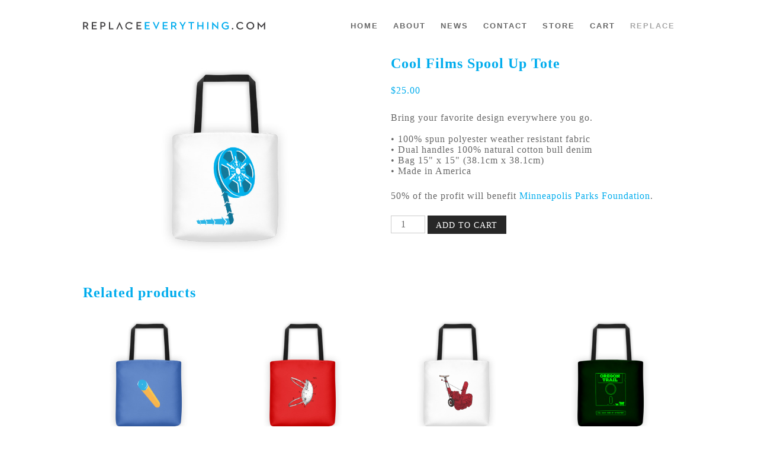

--- FILE ---
content_type: text/html; charset=UTF-8
request_url: https://replaceeverything.com/product/cool-films-spool-up-tote/
body_size: 10637
content:
<!DOCTYPE html>
<html lang="en-US">
<head>
<meta charset="UTF-8">
<script src="https://use.fontawesome.com/e15cc79c4b.js"></script>
<meta name="viewport" content="width=device-width, initial-scale=1">
<link rel="profile" href="http://gmpg.org/xfn/11">

<meta name='robots' content='index, follow, max-image-preview:large, max-snippet:-1, max-video-preview:-1' />
	<!-- Pixel Cat Facebook Pixel Code -->
	<script>
	!function(f,b,e,v,n,t,s){if(f.fbq)return;n=f.fbq=function(){n.callMethod?
	n.callMethod.apply(n,arguments):n.queue.push(arguments)};if(!f._fbq)f._fbq=n;
	n.push=n;n.loaded=!0;n.version='2.0';n.queue=[];t=b.createElement(e);t.async=!0;
	t.src=v;s=b.getElementsByTagName(e)[0];s.parentNode.insertBefore(t,s)}(window,
	document,'script','https://connect.facebook.net/en_US/fbevents.js' );
	fbq( 'init', '280710243090067' );	</script>
	<!-- DO NOT MODIFY -->
	<!-- End Facebook Pixel Code -->
	
	<!-- This site is optimized with the Yoast SEO plugin v17.3 - https://yoast.com/wordpress/plugins/seo/ -->
	<title>Cool Films Spool Up Tote - replaceeverything</title>
	<link rel="canonical" href="https://replaceeverything.com/product/cool-films-spool-up-tote/" />
	<meta property="og:locale" content="en_US" />
	<meta property="og:type" content="article" />
	<meta property="og:title" content="Cool Films Spool Up Tote - replaceeverything" />
	<meta property="og:description" content="Bring your favorite design everywhere you go. • 100% spun polyester weather resistant fabric • Dual handles 100% natural cotton bull denim • Bag 15&quot; x 15&quot; (38.1cm x 38.1cm) • Made in America" />
	<meta property="og:url" content="https://replaceeverything.com/product/cool-films-spool-up-tote/" />
	<meta property="og:site_name" content="replaceeverything" />
	<meta property="article:publisher" content="https://www.facebook.com/ReplaceEverything/" />
	<meta property="article:modified_time" content="2017-07-05T21:57:30+00:00" />
	<meta property="og:image" content="https://replaceeverything.com/wp-content/uploads/2017/07/mockup-a0d347bb.jpg" />
	<meta property="og:image:width" content="600" />
	<meta property="og:image:height" content="600" />
	<meta name="twitter:card" content="summary" />
	<meta name="twitter:site" content="@RPLC_EVRYTHNG" />
	<script type="application/ld+json" class="yoast-schema-graph">{"@context":"https://schema.org","@graph":[{"@type":"Organization","@id":"https://replaceeverything.com/#organization","name":"Replace Everything","url":"https://replaceeverything.com/","sameAs":["https://www.facebook.com/ReplaceEverything/","http://rplcevrythng","https://twitter.com/RPLC_EVRYTHNG"],"logo":{"@type":"ImageObject","@id":"https://replaceeverything.com/#logo","inLanguage":"en-US","url":"https://replaceeverything.com/wp-content/uploads/2017/07/replacemark.jpg","contentUrl":"https://replaceeverything.com/wp-content/uploads/2017/07/replacemark.jpg","width":2000,"height":2000,"caption":"Replace Everything"},"image":{"@id":"https://replaceeverything.com/#logo"}},{"@type":"WebSite","@id":"https://replaceeverything.com/#website","url":"https://replaceeverything.com/","name":"replaceeverything","description":"50% Profit for Good. 100% Awesome Design.","publisher":{"@id":"https://replaceeverything.com/#organization"},"potentialAction":[{"@type":"SearchAction","target":{"@type":"EntryPoint","urlTemplate":"https://replaceeverything.com/?s={search_term_string}"},"query-input":"required name=search_term_string"}],"inLanguage":"en-US"},{"@type":"ImageObject","@id":"https://replaceeverything.com/product/cool-films-spool-up-tote/#primaryimage","inLanguage":"en-US","url":"https://replaceeverything.com/wp-content/uploads/2017/07/mockup-a0d347bb.jpg","contentUrl":"https://replaceeverything.com/wp-content/uploads/2017/07/mockup-a0d347bb.jpg","width":600,"height":600},{"@type":"WebPage","@id":"https://replaceeverything.com/product/cool-films-spool-up-tote/#webpage","url":"https://replaceeverything.com/product/cool-films-spool-up-tote/","name":"Cool Films Spool Up Tote - replaceeverything","isPartOf":{"@id":"https://replaceeverything.com/#website"},"primaryImageOfPage":{"@id":"https://replaceeverything.com/product/cool-films-spool-up-tote/#primaryimage"},"datePublished":"2017-07-05T21:57:26+00:00","dateModified":"2017-07-05T21:57:30+00:00","breadcrumb":{"@id":"https://replaceeverything.com/product/cool-films-spool-up-tote/#breadcrumb"},"inLanguage":"en-US","potentialAction":[{"@type":"ReadAction","target":["https://replaceeverything.com/product/cool-films-spool-up-tote/"]}]},{"@type":"BreadcrumbList","@id":"https://replaceeverything.com/product/cool-films-spool-up-tote/#breadcrumb","itemListElement":[{"@type":"ListItem","position":1,"name":"Home","item":"https://replaceeverything.com/"},{"@type":"ListItem","position":2,"name":"Store","item":"https://replaceeverything.com/replaceeverything-com-storefront-look-great-do-great-here/"},{"@type":"ListItem","position":3,"name":"Cool Films Spool Up Tote"}]}]}</script>
	<!-- / Yoast SEO plugin. -->


<link rel='dns-prefetch' href='//ajax.googleapis.com' />
<link rel='dns-prefetch' href='//use.fontawesome.com' />
<link rel='dns-prefetch' href='//s.w.org' />
<link rel="alternate" type="application/rss+xml" title="replaceeverything &raquo; Feed" href="https://replaceeverything.com/feed/" />
<link rel="alternate" type="application/rss+xml" title="replaceeverything &raquo; Comments Feed" href="https://replaceeverything.com/comments/feed/" />
		<script type="text/javascript">
			window._wpemojiSettings = {"baseUrl":"https:\/\/s.w.org\/images\/core\/emoji\/13.1.0\/72x72\/","ext":".png","svgUrl":"https:\/\/s.w.org\/images\/core\/emoji\/13.1.0\/svg\/","svgExt":".svg","source":{"concatemoji":"https:\/\/replaceeverything.com\/wp-includes\/js\/wp-emoji-release.min.js?ver=50fb749b0e4a4fcfa34f03bbad25da1e"}};
			!function(e,a,t){var n,r,o,i=a.createElement("canvas"),p=i.getContext&&i.getContext("2d");function s(e,t){var a=String.fromCharCode;p.clearRect(0,0,i.width,i.height),p.fillText(a.apply(this,e),0,0);e=i.toDataURL();return p.clearRect(0,0,i.width,i.height),p.fillText(a.apply(this,t),0,0),e===i.toDataURL()}function c(e){var t=a.createElement("script");t.src=e,t.defer=t.type="text/javascript",a.getElementsByTagName("head")[0].appendChild(t)}for(o=Array("flag","emoji"),t.supports={everything:!0,everythingExceptFlag:!0},r=0;r<o.length;r++)t.supports[o[r]]=function(e){if(!p||!p.fillText)return!1;switch(p.textBaseline="top",p.font="600 32px Arial",e){case"flag":return s([127987,65039,8205,9895,65039],[127987,65039,8203,9895,65039])?!1:!s([55356,56826,55356,56819],[55356,56826,8203,55356,56819])&&!s([55356,57332,56128,56423,56128,56418,56128,56421,56128,56430,56128,56423,56128,56447],[55356,57332,8203,56128,56423,8203,56128,56418,8203,56128,56421,8203,56128,56430,8203,56128,56423,8203,56128,56447]);case"emoji":return!s([10084,65039,8205,55357,56613],[10084,65039,8203,55357,56613])}return!1}(o[r]),t.supports.everything=t.supports.everything&&t.supports[o[r]],"flag"!==o[r]&&(t.supports.everythingExceptFlag=t.supports.everythingExceptFlag&&t.supports[o[r]]);t.supports.everythingExceptFlag=t.supports.everythingExceptFlag&&!t.supports.flag,t.DOMReady=!1,t.readyCallback=function(){t.DOMReady=!0},t.supports.everything||(n=function(){t.readyCallback()},a.addEventListener?(a.addEventListener("DOMContentLoaded",n,!1),e.addEventListener("load",n,!1)):(e.attachEvent("onload",n),a.attachEvent("onreadystatechange",function(){"complete"===a.readyState&&t.readyCallback()})),(n=t.source||{}).concatemoji?c(n.concatemoji):n.wpemoji&&n.twemoji&&(c(n.twemoji),c(n.wpemoji)))}(window,document,window._wpemojiSettings);
		</script>
		<style type="text/css">
img.wp-smiley,
img.emoji {
	display: inline !important;
	border: none !important;
	box-shadow: none !important;
	height: 1em !important;
	width: 1em !important;
	margin: 0 .07em !important;
	vertical-align: -0.1em !important;
	background: none !important;
	padding: 0 !important;
}
</style>
	<link rel='stylesheet' id='wp-block-library-css'  href='https://replaceeverything.com/wp-includes/css/dist/block-library/style.min.css?ver=50fb749b0e4a4fcfa34f03bbad25da1e' type='text/css' media='all' />
<link rel='stylesheet' id='wc-block-style-css'  href='https://replaceeverything.com/wp-content/plugins/woocommerce/packages/woocommerce-blocks/build/style.css?ver=2.4.5' type='text/css' media='all' />
<link rel='stylesheet' id='responsive-lightbox-swipebox-css'  href='https://replaceeverything.com/wp-content/plugins/responsive-lightbox/assets/swipebox/swipebox.min.css?ver=2.5.0' type='text/css' media='all' />
<link rel='stylesheet' id='woocommerce-layout-css'  href='https://replaceeverything.com/wp-content/plugins/woocommerce/assets/css/woocommerce-layout.css?ver=3.8.3' type='text/css' media='all' />
<link rel='stylesheet' id='woocommerce-smallscreen-css'  href='https://replaceeverything.com/wp-content/plugins/woocommerce/assets/css/woocommerce-smallscreen.css?ver=3.8.3' type='text/css' media='only screen and (max-width: 768px)' />
<link rel='stylesheet' id='woocommerce-general-css'  href='https://replaceeverything.com/wp-content/plugins/woocommerce/assets/css/woocommerce.css?ver=3.8.3' type='text/css' media='all' />
<style id='woocommerce-inline-inline-css' type='text/css'>
.woocommerce form .form-row .required { visibility: visible; }
</style>
<link rel='stylesheet' id='mninvents-bootstrap-css'  href='https://replaceeverything.com/wp-content/themes/replaceeverything/bootstrap.css?ver=50fb749b0e4a4fcfa34f03bbad25da1e' type='text/css' media='all' />
<link rel='stylesheet' id='mninvents-style-css'  href='https://replaceeverything.com/wp-content/themes/replaceeverything/style.css?ver=50fb749b0e4a4fcfa34f03bbad25da1e' type='text/css' media='all' />
<link rel='stylesheet' id='jquery-ui-style-css'  href='https://ajax.googleapis.com/ajax/libs/jqueryui/1.12.1/themes/smoothness/jquery-ui.css?ver=50fb749b0e4a4fcfa34f03bbad25da1e' type='text/css' media='all' />
<link rel='stylesheet' id='font-awesome-css'  href='https://use.fontawesome.com/d802e8d90b.js?ver=50fb749b0e4a4fcfa34f03bbad25da1e' type='text/css' media='all' />
<link rel='stylesheet' id='stripe_styles-css'  href='https://replaceeverything.com/wp-content/plugins/woocommerce-gateway-stripe/assets/css/stripe-styles.css?ver=5.6.4' type='text/css' media='all' />
<script type='text/javascript' src='https://replaceeverything.com/wp-includes/js/jquery/jquery.min.js?ver=3.6.0' id='jquery-core-js'></script>
<script type='text/javascript' src='https://replaceeverything.com/wp-includes/js/jquery/jquery-migrate.min.js?ver=3.3.2' id='jquery-migrate-js'></script>
<script type='text/javascript' src='https://replaceeverything.com/wp-content/plugins/responsive-lightbox/assets/swipebox/jquery.swipebox.min.js?ver=2.5.0' id='responsive-lightbox-swipebox-js'></script>
<script type='text/javascript' src='https://replaceeverything.com/wp-includes/js/underscore.min.js?ver=1.13.1' id='underscore-js'></script>
<script type='text/javascript' src='https://replaceeverything.com/wp-content/plugins/responsive-lightbox/assets/infinitescroll/infinite-scroll.pkgd.min.js?ver=50fb749b0e4a4fcfa34f03bbad25da1e' id='responsive-lightbox-infinite-scroll-js'></script>
<script type='text/javascript' id='responsive-lightbox-js-before'>
var rlArgs = {"script":"swipebox","selector":"lightbox","customEvents":"","activeGalleries":true,"animation":true,"hideCloseButtonOnMobile":false,"removeBarsOnMobile":false,"hideBars":true,"hideBarsDelay":5000,"videoMaxWidth":1080,"useSVG":true,"loopAtEnd":false,"woocommerce_gallery":false,"ajaxurl":"https:\/\/replaceeverything.com\/wp-admin\/admin-ajax.php","nonce":"4c34bd3766","preview":false,"postId":63066,"scriptExtension":false};
</script>
<script type='text/javascript' src='https://replaceeverything.com/wp-content/plugins/responsive-lightbox/js/front.js?ver=2.5.0' id='responsive-lightbox-js'></script>
<script type='text/javascript' src='https://ajax.googleapis.com/ajax/libs/jqueryui/1.12.1/jquery-ui.min.js?ver=50fb749b0e4a4fcfa34f03bbad25da1e' id='jquery-ui-js'></script>
<script type='text/javascript' src='https://replaceeverything.com/wp-content/themes/replaceeverything/js/main.js?ver=50fb749b0e4a4fcfa34f03bbad25da1e' id='main.js-js'></script>
<script type='text/javascript' src='https://replaceeverything.com/wp-content/themes/replaceeverything/js/replace.js?ver=50fb749b0e4a4fcfa34f03bbad25da1e' id='replace.js-js'></script>
<script type='text/javascript' src='https://replaceeverything.com/wp-content/themes/replaceeverything/js/jquery.touchSwipe.min.js?ver=50fb749b0e4a4fcfa34f03bbad25da1e' id='jquery.touchSwipe.min.js-js'></script>
<script type='text/javascript' id='woocommerce-tokenization-form-js-extra'>
/* <![CDATA[ */
var wc_tokenization_form_params = {"is_registration_required":"","is_logged_in":""};
/* ]]> */
</script>
<script type='text/javascript' src='https://replaceeverything.com/wp-content/plugins/woocommerce/assets/js/frontend/tokenization-form.min.js?ver=3.8.3' id='woocommerce-tokenization-form-js'></script>
<link rel="https://api.w.org/" href="https://replaceeverything.com/wp-json/" /><link rel="alternate" type="application/json" href="https://replaceeverything.com/wp-json/wp/v2/product/63066" /><link rel="EditURI" type="application/rsd+xml" title="RSD" href="https://replaceeverything.com/xmlrpc.php?rsd" />
<link rel="wlwmanifest" type="application/wlwmanifest+xml" href="https://replaceeverything.com/wp-includes/wlwmanifest.xml" /> 

<link rel='shortlink' href='https://replaceeverything.com/?p=63066' />
<link rel="alternate" type="application/json+oembed" href="https://replaceeverything.com/wp-json/oembed/1.0/embed?url=https%3A%2F%2Freplaceeverything.com%2Fproduct%2Fcool-films-spool-up-tote%2F" />
<link rel="alternate" type="text/xml+oembed" href="https://replaceeverything.com/wp-json/oembed/1.0/embed?url=https%3A%2F%2Freplaceeverything.com%2Fproduct%2Fcool-films-spool-up-tote%2F&#038;format=xml" />
	<noscript><style>.woocommerce-product-gallery{ opacity: 1 !important; }</style></noscript>
	<link rel="icon" href="https://replaceeverything.com/wp-content/uploads/2017/03/favicon-100x100.png" sizes="32x32" />
<link rel="icon" href="https://replaceeverything.com/wp-content/uploads/2017/03/favicon.png" sizes="192x192" />
<link rel="apple-touch-icon" href="https://replaceeverything.com/wp-content/uploads/2017/03/favicon.png" />
<meta name="msapplication-TileImage" content="https://replaceeverything.com/wp-content/uploads/2017/03/favicon.png" />
<script src="https://use.typekit.net/bxt3wcs.js"></script>
<script>try{Typekit.load({ async: true });}catch(e){}</script>
<link rel="stylesheet" type="text/css" href="https://cloud.typography.com/71518/6913772/css/fonts.css" />

</head>

<body class="product-template-default single single-product postid-63066 theme-replaceeverything woocommerce woocommerce-page woocommerce-no-js group-blog">
<nav id="mobile-navigation"  role="navigation">

	<div class="menu-menu-1-container"><ul id="mobile" class="menu"><li id="menu-item-97" class="menu-item menu-item-type-post_type menu-item-object-page menu-item-home menu-item-97"><a href="https://replaceeverything.com/">Home</a></li>
<li id="menu-item-4420" class="menu-item menu-item-type-post_type menu-item-object-page menu-item-4420"><a href="https://replaceeverything.com/about/">About</a></li>
<li id="menu-item-1778" class="menu-item menu-item-type-post_type menu-item-object-page menu-item-1778"><a href="https://replaceeverything.com/news/">News</a></li>
<li id="menu-item-1712" class="menu-item menu-item-type-post_type menu-item-object-page menu-item-1712"><a href="https://replaceeverything.com/contact/">Contact</a></li>
<li id="menu-item-156" class="menu-item menu-item-type-post_type menu-item-object-page menu-item-has-children current_page_parent menu-item-156"><a href="https://replaceeverything.com/replaceeverything-com-storefront-look-great-do-great-here/">Store</a>
<ul class="sub-menu">
	<li id="menu-item-22190" class="nonlink menu-item menu-item-type-custom menu-item-object-custom menu-item-has-children menu-item-22190"><a href="#">Apparel</a>
	<ul class="sub-menu">
		<li id="menu-item-100360" class="menu-item menu-item-type-taxonomy menu-item-object-product_cat menu-item-100360"><a href="https://replaceeverything.com/product-category/apparel/face-mask/">Face Masks</a></li>
		<li id="menu-item-50229" class="menu-item menu-item-type-taxonomy menu-item-object-product_cat menu-item-50229"><a href="https://replaceeverything.com/product-category/apparel/tees/">Tees</a></li>
		<li id="menu-item-50230" class="menu-item menu-item-type-taxonomy menu-item-object-product_cat menu-item-50230"><a href="https://replaceeverything.com/product-category/apparel/tanks/">Tanks</a></li>
		<li id="menu-item-50231" class="menu-item menu-item-type-taxonomy menu-item-object-product_cat menu-item-50231"><a href="https://replaceeverything.com/product-category/apparel/longsleeves/">Longsleeves</a></li>
		<li id="menu-item-50232" class="menu-item menu-item-type-taxonomy menu-item-object-product_cat menu-item-50232"><a href="https://replaceeverything.com/product-category/apparel/hats/">Hats</a></li>
		<li id="menu-item-50233" class="menu-item menu-item-type-taxonomy menu-item-object-product_cat menu-item-50233"><a href="https://replaceeverything.com/product-category/apparel/leggings/">Leggings</a></li>
		<li id="menu-item-50234" class="menu-item menu-item-type-taxonomy menu-item-object-product_cat menu-item-50234"><a href="https://replaceeverything.com/product-category/apparel/dresses/">Dresses</a></li>
		<li id="menu-item-50235" class="menu-item menu-item-type-taxonomy menu-item-object-product_cat menu-item-50235"><a href="https://replaceeverything.com/product-category/apparel/skirts/">Skirts</a></li>
		<li id="menu-item-7638" class="menu-item menu-item-type-taxonomy menu-item-object-product_cat menu-item-7638"><a href="https://replaceeverything.com/product-category/apparel/socks/">Socks</a></li>
	</ul>
</li>
	<li id="menu-item-22550" class="nonlink menu-item menu-item-type-custom menu-item-object-custom menu-item-has-children menu-item-22550"><a href="#">Homegoods</a>
	<ul class="sub-menu">
		<li id="menu-item-7622" class="menu-item menu-item-type-taxonomy menu-item-object-product_cat menu-item-7622"><a href="https://replaceeverything.com/product-category/homegoods/mugs/">Mugs</a></li>
		<li id="menu-item-7624" class="menu-item menu-item-type-taxonomy menu-item-object-product_cat menu-item-7624"><a href="https://replaceeverything.com/product-category/homegoods/pillows/">Pillows</a></li>
		<li id="menu-item-7626" class="menu-item menu-item-type-taxonomy menu-item-object-product_cat menu-item-7626"><a href="https://replaceeverything.com/product-category/homegoods/wall-art/">Wall Art</a></li>
		<li id="menu-item-46502" class="menu-item menu-item-type-taxonomy menu-item-object-product_cat menu-item-46502"><a href="https://replaceeverything.com/product-category/homegoods/beach-blankets/">Beach Blankets</a></li>
		<li id="menu-item-7623" class="menu-item menu-item-type-taxonomy menu-item-object-product_cat menu-item-7623"><a href="https://replaceeverything.com/product-category/homegoods/phone-cases/">Phone Cases</a></li>
		<li id="menu-item-7625" class="menu-item menu-item-type-taxonomy menu-item-object-product_cat current-product-ancestor current-menu-parent current-product-parent menu-item-7625"><a href="https://replaceeverything.com/product-category/homegoods/tote-bags/">Tote Bags</a></li>
	</ul>
</li>
	<li id="menu-item-22551" class="nonlink menu-item menu-item-type-custom menu-item-object-custom menu-item-has-children menu-item-22551"><a href="#">Design Themes</a>
	<ul class="sub-menu">
		<li id="menu-item-7614" class="menu-item menu-item-type-taxonomy menu-item-object-product_cat menu-item-7614"><a href="https://replaceeverything.com/product-category/design-themes/equal-rights/">Equal Rights</a></li>
		<li id="menu-item-7617" class="menu-item menu-item-type-taxonomy menu-item-object-product_cat current-product-ancestor current-menu-parent current-product-parent menu-item-7617"><a href="https://replaceeverything.com/product-category/design-themes/minnesota/">Minnesota</a></li>
		<li id="menu-item-7618" class="menu-item menu-item-type-taxonomy menu-item-object-product_cat menu-item-7618"><a href="https://replaceeverything.com/product-category/design-themes/music/">Music</a></li>
		<li id="menu-item-7619" class="menu-item menu-item-type-taxonomy menu-item-object-product_cat menu-item-7619"><a href="https://replaceeverything.com/product-category/design-themes/sports/">Sports</a></li>
		<li id="menu-item-7620" class="menu-item menu-item-type-taxonomy menu-item-object-product_cat menu-item-7620"><a href="https://replaceeverything.com/product-category/design-themes/yummy-food/">Yummy Food</a></li>
		<li id="menu-item-46503" class="menu-item menu-item-type-taxonomy menu-item-object-product_cat menu-item-46503"><a href="https://replaceeverything.com/product-category/design-themes/for-kids/">For Kids</a></li>
		<li id="menu-item-7613" class="menu-item menu-item-type-taxonomy menu-item-object-product_cat menu-item-7613"><a href="https://replaceeverything.com/product-category/design-themes/dark-humor/">Dark Humor</a></li>
		<li id="menu-item-7616" class="menu-item menu-item-type-taxonomy menu-item-object-product_cat menu-item-7616"><a href="https://replaceeverything.com/product-category/design-themes/intense-irony/">Intense Irony</a></li>
		<li id="menu-item-7615" class="menu-item menu-item-type-taxonomy menu-item-object-product_cat menu-item-7615"><a href="https://replaceeverything.com/product-category/design-themes/holiday-blues/">Holiday Blues</a></li>
	</ul>
</li>
	<li id="menu-item-24670" class="nonlink menu-item menu-item-type-custom menu-item-object-custom menu-item-has-children menu-item-24670"><a href="#">Social Greatness</a>
	<ul class="sub-menu">
		<li id="menu-item-8797" class="menu-item menu-item-type-taxonomy menu-item-object-product_cat menu-item-8797"><a href="https://replaceeverything.com/product-category/social-greatness/hendrickson-foundation/">Hendrickson Foundation (Hockey for Disabled/Injured)</a></li>
		<li id="menu-item-7628" class="menu-item menu-item-type-taxonomy menu-item-object-product_cat current-product-ancestor current-menu-parent current-product-parent menu-item-7628"><a href="https://replaceeverything.com/product-category/social-greatness/mpls-parks-foundation/">Minneapolis Parks Foundation</a></li>
		<li id="menu-item-7629" class="menu-item menu-item-type-taxonomy menu-item-object-product_cat menu-item-7629"><a href="https://replaceeverything.com/product-category/social-greatness/open-arms-mn/">Open Arms of Minnesota (Food is Medicine)</a></li>
		<li id="menu-item-7630" class="menu-item menu-item-type-taxonomy menu-item-object-product_cat menu-item-7630"><a href="https://replaceeverything.com/product-category/social-greatness/pfund-foundation/">PFund Foundation (LGBTQIA Rights)</a></li>
		<li id="menu-item-7631" class="menu-item menu-item-type-taxonomy menu-item-object-product_cat menu-item-7631"><a href="https://replaceeverything.com/product-category/social-greatness/center-for-victims-of-torture/">Center for Victims of Torture</a></li>
	</ul>
</li>
	<li id="menu-item-7640" class="allthethings menu-item menu-item-type-custom menu-item-object-custom menu-item-7640"><a href="http://replaceeverything.com/product-category/design/">All the Stuff!</a></li>
</ul>
</li>
<li id="menu-item-238" class="menu-item menu-item-type-post_type menu-item-object-page menu-item-238"><a href="https://replaceeverything.com/cart/">Cart</a></li>
<li id="menu-item-848" class="menu-item menu-item-type-custom menu-item-object-custom menu-item-848"><a href="http://designreplace.com/">Replace</a></li>
</ul></div></nav><!-- #site-navigation -->
<div id="page" class="site">
	<a class="skip-link screen-reader-text" href="#content">Skip to content</a>

	<header id="masthead" class="site-header" role="banner">
		<div class="site-branding">

				<h1 class="site-title"><a href="https://replaceeverything.com/" rel="home">
						<img class="logo-image" src="https://replaceeverything.com/wp-content/themes/replaceeverything/images/RE_logo.svg"></a></h1>


<!--//			$description = get_bloginfo( 'description', 'display' );-->
<!--//			if ( $description || is_customize_preview() ) : ?>-->
<!--				<p class="site-description">--><!--</p>-->
<!--			-->		</div><!-- .site-branding -->

		<nav id="site-navigation" class="main-navigation" role="navigation">

			<div class="menu-menu-1-container"><ul id="primary-menu" class="menu"><li class="menu-item menu-item-type-post_type menu-item-object-page menu-item-home menu-item-97"><a href="https://replaceeverything.com/">Home</a></li>
<li class="menu-item menu-item-type-post_type menu-item-object-page menu-item-4420"><a href="https://replaceeverything.com/about/">About</a></li>
<li class="menu-item menu-item-type-post_type menu-item-object-page menu-item-1778"><a href="https://replaceeverything.com/news/">News</a></li>
<li class="menu-item menu-item-type-post_type menu-item-object-page menu-item-1712"><a href="https://replaceeverything.com/contact/">Contact</a></li>
<li class="menu-item menu-item-type-post_type menu-item-object-page menu-item-has-children current_page_parent menu-item-156"><a href="https://replaceeverything.com/replaceeverything-com-storefront-look-great-do-great-here/">Store</a>
<ul class="sub-menu">
	<li class="nonlink menu-item menu-item-type-custom menu-item-object-custom menu-item-has-children menu-item-22190"><a href="#">Apparel</a>
	<ul class="sub-menu">
		<li class="menu-item menu-item-type-taxonomy menu-item-object-product_cat menu-item-100360"><a href="https://replaceeverything.com/product-category/apparel/face-mask/">Face Masks</a></li>
		<li class="menu-item menu-item-type-taxonomy menu-item-object-product_cat menu-item-50229"><a href="https://replaceeverything.com/product-category/apparel/tees/">Tees</a></li>
		<li class="menu-item menu-item-type-taxonomy menu-item-object-product_cat menu-item-50230"><a href="https://replaceeverything.com/product-category/apparel/tanks/">Tanks</a></li>
		<li class="menu-item menu-item-type-taxonomy menu-item-object-product_cat menu-item-50231"><a href="https://replaceeverything.com/product-category/apparel/longsleeves/">Longsleeves</a></li>
		<li class="menu-item menu-item-type-taxonomy menu-item-object-product_cat menu-item-50232"><a href="https://replaceeverything.com/product-category/apparel/hats/">Hats</a></li>
		<li class="menu-item menu-item-type-taxonomy menu-item-object-product_cat menu-item-50233"><a href="https://replaceeverything.com/product-category/apparel/leggings/">Leggings</a></li>
		<li class="menu-item menu-item-type-taxonomy menu-item-object-product_cat menu-item-50234"><a href="https://replaceeverything.com/product-category/apparel/dresses/">Dresses</a></li>
		<li class="menu-item menu-item-type-taxonomy menu-item-object-product_cat menu-item-50235"><a href="https://replaceeverything.com/product-category/apparel/skirts/">Skirts</a></li>
		<li class="menu-item menu-item-type-taxonomy menu-item-object-product_cat menu-item-7638"><a href="https://replaceeverything.com/product-category/apparel/socks/">Socks</a></li>
	</ul>
</li>
	<li class="nonlink menu-item menu-item-type-custom menu-item-object-custom menu-item-has-children menu-item-22550"><a href="#">Homegoods</a>
	<ul class="sub-menu">
		<li class="menu-item menu-item-type-taxonomy menu-item-object-product_cat menu-item-7622"><a href="https://replaceeverything.com/product-category/homegoods/mugs/">Mugs</a></li>
		<li class="menu-item menu-item-type-taxonomy menu-item-object-product_cat menu-item-7624"><a href="https://replaceeverything.com/product-category/homegoods/pillows/">Pillows</a></li>
		<li class="menu-item menu-item-type-taxonomy menu-item-object-product_cat menu-item-7626"><a href="https://replaceeverything.com/product-category/homegoods/wall-art/">Wall Art</a></li>
		<li class="menu-item menu-item-type-taxonomy menu-item-object-product_cat menu-item-46502"><a href="https://replaceeverything.com/product-category/homegoods/beach-blankets/">Beach Blankets</a></li>
		<li class="menu-item menu-item-type-taxonomy menu-item-object-product_cat menu-item-7623"><a href="https://replaceeverything.com/product-category/homegoods/phone-cases/">Phone Cases</a></li>
		<li class="menu-item menu-item-type-taxonomy menu-item-object-product_cat current-product-ancestor current-menu-parent current-product-parent menu-item-7625"><a href="https://replaceeverything.com/product-category/homegoods/tote-bags/">Tote Bags</a></li>
	</ul>
</li>
	<li class="nonlink menu-item menu-item-type-custom menu-item-object-custom menu-item-has-children menu-item-22551"><a href="#">Design Themes</a>
	<ul class="sub-menu">
		<li class="menu-item menu-item-type-taxonomy menu-item-object-product_cat menu-item-7614"><a href="https://replaceeverything.com/product-category/design-themes/equal-rights/">Equal Rights</a></li>
		<li class="menu-item menu-item-type-taxonomy menu-item-object-product_cat current-product-ancestor current-menu-parent current-product-parent menu-item-7617"><a href="https://replaceeverything.com/product-category/design-themes/minnesota/">Minnesota</a></li>
		<li class="menu-item menu-item-type-taxonomy menu-item-object-product_cat menu-item-7618"><a href="https://replaceeverything.com/product-category/design-themes/music/">Music</a></li>
		<li class="menu-item menu-item-type-taxonomy menu-item-object-product_cat menu-item-7619"><a href="https://replaceeverything.com/product-category/design-themes/sports/">Sports</a></li>
		<li class="menu-item menu-item-type-taxonomy menu-item-object-product_cat menu-item-7620"><a href="https://replaceeverything.com/product-category/design-themes/yummy-food/">Yummy Food</a></li>
		<li class="menu-item menu-item-type-taxonomy menu-item-object-product_cat menu-item-46503"><a href="https://replaceeverything.com/product-category/design-themes/for-kids/">For Kids</a></li>
		<li class="menu-item menu-item-type-taxonomy menu-item-object-product_cat menu-item-7613"><a href="https://replaceeverything.com/product-category/design-themes/dark-humor/">Dark Humor</a></li>
		<li class="menu-item menu-item-type-taxonomy menu-item-object-product_cat menu-item-7616"><a href="https://replaceeverything.com/product-category/design-themes/intense-irony/">Intense Irony</a></li>
		<li class="menu-item menu-item-type-taxonomy menu-item-object-product_cat menu-item-7615"><a href="https://replaceeverything.com/product-category/design-themes/holiday-blues/">Holiday Blues</a></li>
	</ul>
</li>
	<li class="nonlink menu-item menu-item-type-custom menu-item-object-custom menu-item-has-children menu-item-24670"><a href="#">Social Greatness</a>
	<ul class="sub-menu">
		<li class="menu-item menu-item-type-taxonomy menu-item-object-product_cat menu-item-8797"><a href="https://replaceeverything.com/product-category/social-greatness/hendrickson-foundation/">Hendrickson Foundation (Hockey for Disabled/Injured)</a></li>
		<li class="menu-item menu-item-type-taxonomy menu-item-object-product_cat current-product-ancestor current-menu-parent current-product-parent menu-item-7628"><a href="https://replaceeverything.com/product-category/social-greatness/mpls-parks-foundation/">Minneapolis Parks Foundation</a></li>
		<li class="menu-item menu-item-type-taxonomy menu-item-object-product_cat menu-item-7629"><a href="https://replaceeverything.com/product-category/social-greatness/open-arms-mn/">Open Arms of Minnesota (Food is Medicine)</a></li>
		<li class="menu-item menu-item-type-taxonomy menu-item-object-product_cat menu-item-7630"><a href="https://replaceeverything.com/product-category/social-greatness/pfund-foundation/">PFund Foundation (LGBTQIA Rights)</a></li>
		<li class="menu-item menu-item-type-taxonomy menu-item-object-product_cat menu-item-7631"><a href="https://replaceeverything.com/product-category/social-greatness/center-for-victims-of-torture/">Center for Victims of Torture</a></li>
	</ul>
</li>
	<li class="allthethings menu-item menu-item-type-custom menu-item-object-custom menu-item-7640"><a href="http://replaceeverything.com/product-category/design/">All the Stuff!</a></li>
</ul>
</li>
<li class="menu-item menu-item-type-post_type menu-item-object-page menu-item-238"><a href="https://replaceeverything.com/cart/">Cart</a></li>
<li class="menu-item menu-item-type-custom menu-item-object-custom menu-item-848"><a href="http://designreplace.com/">Replace</a></li>
</ul></div>			<li id="mobile-menu-toggle"><i class="fa fa-bars" aria-hidden="true"></i><i class="fa fa-times hidden-fa" aria-hidden="true"></i></li>
			
		</nav><!-- #site-navigation -->

	</header><!-- #masthead -->

	<div id="content" class="site-content">

	<section id="main"><nav class="woocommerce-breadcrumb"><a href="https://replaceeverything.com">Home</a>&nbsp;&#47;&nbsp;<a href="https://replaceeverything.com/product-category/social-greatness/">Social Greatness</a>&nbsp;&#47;&nbsp;<a href="https://replaceeverything.com/product-category/social-greatness/mpls-parks-foundation/">Minneapolis Parks Foundation</a>&nbsp;&#47;&nbsp;Cool Films Spool Up Tote</nav>
		
			<div class="woocommerce-notices-wrapper"></div><div id="product-63066" class="product type-product post-63066 status-publish first instock product_cat-tote-bags-all-over-totes product_cat-cool-films product_cat-mpls-parks-foundation product_cat-minnesota product_cat-tote-bags has-post-thumbnail taxable shipping-taxable purchasable product-type-simple">

	<div class="woocommerce-product-gallery woocommerce-product-gallery--with-images woocommerce-product-gallery--columns-5 images" data-columns="5" style="opacity: 0; transition: opacity .25s ease-in-out;">
	<figure class="woocommerce-product-gallery__wrapper">
		<div data-thumb="https://replaceeverything.com/wp-content/uploads/2017/07/mockup-a0d347bb-100x100.jpg" data-thumb-alt="" class="woocommerce-product-gallery__image"><a href="https://replaceeverything.com/wp-content/uploads/2017/07/mockup-a0d347bb.jpg"><img width="600" height="600" src="https://replaceeverything.com/wp-content/uploads/2017/07/mockup-a0d347bb.jpg" class="wp-post-image" alt="" loading="lazy" title="" data-caption="" data-src="https://replaceeverything.com/wp-content/uploads/2017/07/mockup-a0d347bb.jpg" data-large_image="https://replaceeverything.com/wp-content/uploads/2017/07/mockup-a0d347bb.jpg" data-large_image_width="600" data-large_image_height="600" srcset="https://replaceeverything.com/wp-content/uploads/2017/07/mockup-a0d347bb.jpg 600w, https://replaceeverything.com/wp-content/uploads/2017/07/mockup-a0d347bb-100x100.jpg 100w, https://replaceeverything.com/wp-content/uploads/2017/07/mockup-a0d347bb-150x150.jpg 150w, https://replaceeverything.com/wp-content/uploads/2017/07/mockup-a0d347bb-300x300.jpg 300w" sizes="(max-width: 600px) 100vw, 600px" /></a></div>	</figure>
</div>

	<div class="summary entry-summary">
		<h1 class="product_title entry-title">Cool Films Spool Up Tote</h1><p class="price"><span class="woocommerce-Price-amount amount"><span class="woocommerce-Price-currencySymbol">&#36;</span>25.00</span></p>

<div itemprop="description">
    <p>Bring your favorite design everywhere you go. <br />
<br />
• 100% spun polyester weather resistant fabric<br />
• Dual handles 100% natural cotton bull denim<br />
• Bag 15&quot; x 15&quot; (38.1cm x 38.1cm)	<br />
• Made in America</p>            <p>50% of the profit will benefit<span class="tooltip"
                                                   title=""> Minneapolis Parks Foundation</span>.
            </p>
            </div>

	
	<form class="cart" action="https://replaceeverything.com/product/cool-films-spool-up-tote/" method="post" enctype='multipart/form-data'>
		
			<div class="quantity">
				<label class="screen-reader-text" for="quantity_69768bd79aaca">Cool Films Spool Up Tote quantity</label>
		<input
			type="number"
			id="quantity_69768bd79aaca"
			class="input-text qty text"
			step="1"
			min="1"
			max=""
			name="quantity"
			value="1"
			title="Qty"
			size="4"
			inputmode="numeric" />
			</div>
	
		<button type="submit" name="add-to-cart" value="63066" class="single_add_to_cart_button button alt">Add to cart</button>

			</form>

	
<div class='productinfo-show-discounts'></div>	</div>

	
	<section class="related products">

		<h2>Related products</h2>

		<ul class="products columns-4">

			
				<li class="product type-product post-22400 status-publish first instock product_cat-foam-fun product_cat-tote-bags product_cat-tote-bags-all-over-totes product_cat-minnesota product_cat-sports product_cat-center-for-victims-of-torture has-post-thumbnail taxable shipping-taxable purchasable product-type-simple">
	<a href="https://replaceeverything.com/product/foam-fun-tote-suction-dart-blue/" class="woocommerce-LoopProduct-link woocommerce-loop-product__link"><img width="600" height="600" src="https://replaceeverything.com/wp-content/uploads/2017/05/mockup-8c8e6068.jpg" class="attachment-woocommerce_thumbnail size-woocommerce_thumbnail" alt="" loading="lazy" srcset="https://replaceeverything.com/wp-content/uploads/2017/05/mockup-8c8e6068.jpg 600w, https://replaceeverything.com/wp-content/uploads/2017/05/mockup-8c8e6068-100x100.jpg 100w, https://replaceeverything.com/wp-content/uploads/2017/05/mockup-8c8e6068-150x150.jpg 150w, https://replaceeverything.com/wp-content/uploads/2017/05/mockup-8c8e6068-300x300.jpg 300w" sizes="(max-width: 600px) 100vw, 600px" /><h2 class="woocommerce-loop-product__title">Foam Fun Tote Suction Dart Blue</h2>
	<span class="price"><span class="woocommerce-Price-amount amount"><span class="woocommerce-Price-currencySymbol">&#36;</span>25.00</span></span>
</a></li>

			
				<li class="product type-product post-18280 status-publish instock product_cat-dust-mask product_cat-tote-bags product_cat-tote-bags-all-over-totes product_cat-minnesota product_cat-hendrickson-foundation has-post-thumbnail taxable shipping-taxable purchasable product-type-simple">
	<a href="https://replaceeverything.com/product/dust-mask-tote/" class="woocommerce-LoopProduct-link woocommerce-loop-product__link"><img width="600" height="600" src="https://replaceeverything.com/wp-content/uploads/2017/05/mockup-7489588e.jpg" class="attachment-woocommerce_thumbnail size-woocommerce_thumbnail" alt="" loading="lazy" srcset="https://replaceeverything.com/wp-content/uploads/2017/05/mockup-7489588e.jpg 600w, https://replaceeverything.com/wp-content/uploads/2017/05/mockup-7489588e-100x100.jpg 100w, https://replaceeverything.com/wp-content/uploads/2017/05/mockup-7489588e-150x150.jpg 150w, https://replaceeverything.com/wp-content/uploads/2017/05/mockup-7489588e-300x300.jpg 300w" sizes="(max-width: 600px) 100vw, 600px" /><h2 class="woocommerce-loop-product__title">Dust Mask Tote</h2>
	<span class="price"><span class="woocommerce-Price-amount amount"><span class="woocommerce-Price-currencySymbol">&#36;</span>25.00</span></span>
</a></li>

			
				<li class="product type-product post-17285 status-publish instock product_cat-snowblower product_cat-tote-bags product_cat-tote-bags-all-over-totes product_cat-minnesota product_cat-hendrickson-foundation has-post-thumbnail taxable shipping-taxable purchasable product-type-simple">
	<a href="https://replaceeverything.com/product/snowblower-tote-machine/" class="woocommerce-LoopProduct-link woocommerce-loop-product__link"><img width="600" height="600" src="https://replaceeverything.com/wp-content/uploads/2017/05/mockup-1b8d6656.jpg" class="attachment-woocommerce_thumbnail size-woocommerce_thumbnail" alt="" loading="lazy" srcset="https://replaceeverything.com/wp-content/uploads/2017/05/mockup-1b8d6656.jpg 600w, https://replaceeverything.com/wp-content/uploads/2017/05/mockup-1b8d6656-100x100.jpg 100w, https://replaceeverything.com/wp-content/uploads/2017/05/mockup-1b8d6656-150x150.jpg 150w, https://replaceeverything.com/wp-content/uploads/2017/05/mockup-1b8d6656-300x300.jpg 300w" sizes="(max-width: 600px) 100vw, 600px" /><h2 class="woocommerce-loop-product__title">Snowblower Tote Machine</h2>
	<span class="price"><span class="woocommerce-Price-amount amount"><span class="woocommerce-Price-currencySymbol">&#36;</span>25.00</span></span>
</a></li>

			
				<li class="product type-product post-15356 status-publish last instock product_cat-oregon-trail product_cat-tote-bags product_cat-tote-bags-all-over-totes product_cat-minnesota product_cat-center-for-victims-of-torture has-post-thumbnail taxable shipping-taxable purchasable product-type-simple">
	<a href="https://replaceeverything.com/product/oregon-trail-tote-disk/" class="woocommerce-LoopProduct-link woocommerce-loop-product__link"><img width="600" height="600" src="https://replaceeverything.com/wp-content/uploads/2017/05/mockup-293ccbde.jpg" class="attachment-woocommerce_thumbnail size-woocommerce_thumbnail" alt="" loading="lazy" srcset="https://replaceeverything.com/wp-content/uploads/2017/05/mockup-293ccbde.jpg 600w, https://replaceeverything.com/wp-content/uploads/2017/05/mockup-293ccbde-100x100.jpg 100w, https://replaceeverything.com/wp-content/uploads/2017/05/mockup-293ccbde-150x150.jpg 150w, https://replaceeverything.com/wp-content/uploads/2017/05/mockup-293ccbde-300x300.jpg 300w" sizes="(max-width: 600px) 100vw, 600px" /><h2 class="woocommerce-loop-product__title">Oregon Trail Tote Disk</h2>
	<span class="price"><span class="woocommerce-Price-amount amount"><span class="woocommerce-Price-currencySymbol">&#36;</span>25.00</span></span>
</a></li>

			
		</ul>

	</section>

</div>


		
	</section>
	

	</div><!-- #content -->

	<footer id="colophon" class="site-footer" role="contentinfo">
		<div class="site-info">

			<div class="site-footer__social">

				<div class="site-footer__social__icons">

					
						<a target="_blank" href="https://www.facebook.com/Replace-Everything-252995251848080/" class="site-footer__social__link">
							<img src="https://replaceeverything.com/wp-content/uploads/2017/06/fb.svg" class="site-footer__social__icon">
							<img src="https://replaceeverything.com/wp-content/uploads/2017/06/fb_hover.svg" class="site-footer__social__icon--hover">
						</a>

					
						<a target="_blank" href="https://twitter.com/RPLC_EVRYTHNG" class="site-footer__social__link">
							<img src="https://replaceeverything.com/wp-content/uploads/2017/06/twitter.svg" class="site-footer__social__icon">
							<img src="https://replaceeverything.com/wp-content/uploads/2017/06/twitter_hover.svg" class="site-footer__social__icon--hover">
						</a>

					
						<a target="_blank" href="https://www.instagram.com/rplc_evrythng/?hl=en" class="site-footer__social__link">
							<img src="https://replaceeverything.com/wp-content/uploads/2017/06/instagram.svg" class="site-footer__social__icon">
							<img src="https://replaceeverything.com/wp-content/uploads/2017/06/instagram_hover.svg" class="site-footer__social__icon--hover">
						</a>

					
						<a target="_blank" href="https://www.pinterest.com/replaceeverything/pins/" class="site-footer__social__link">
							<img src="https://replaceeverything.com/wp-content/uploads/2017/06/pinterest.svg" class="site-footer__social__icon">
							<img src="https://replaceeverything.com/wp-content/uploads/2017/06/pinterest_hover.svg" class="site-footer__social__icon--hover">
						</a>

					
						<a target="_blank" href="https://www.snapchat.com/add/rplc_evrythng" class="site-footer__social__link">
							<img src="https://replaceeverything.com/wp-content/uploads/2017/06/snapchat.svg" class="site-footer__social__icon">
							<img src="https://replaceeverything.com/wp-content/uploads/2017/06/snapchat_hover.svg" class="site-footer__social__icon--hover">
						</a>

					
						<a target="_blank" href="https://open.spotify.com/user/designreplace" class="site-footer__social__link">
							<img src="https://replaceeverything.com/wp-content/uploads/2017/06/rss.svg" class="site-footer__social__icon">
							<img src="https://replaceeverything.com/wp-content/uploads/2017/06/rss_hover.svg" class="site-footer__social__icon--hover">
						</a>

					
				</div>

				
				<div class="site-footer__social__caption">

						Follow us for updates, special offers, further opportunities to give to those in need, and a chance to learn more about Replace Everything.
				</div>

							</div>

			<div class="site-footer__copyright">©Copyright 2026 Replace, Inc™ - 5008 34th Ave S Minneapolis, MN 55417</div>


		</div><!-- .site-info -->
	</footer><!-- #colophon -->
</div><!-- #page -->

<script type="application/ld+json">{"@context":"https:\/\/schema.org\/","@graph":[{"@context":"https:\/\/schema.org\/","@type":"BreadcrumbList","itemListElement":[{"@type":"ListItem","position":1,"item":{"name":"Home","@id":"https:\/\/replaceeverything.com"}},{"@type":"ListItem","position":2,"item":{"name":"Social Greatness","@id":"https:\/\/replaceeverything.com\/product-category\/social-greatness\/"}},{"@type":"ListItem","position":3,"item":{"name":"Minneapolis Parks Foundation","@id":"https:\/\/replaceeverything.com\/product-category\/social-greatness\/mpls-parks-foundation\/"}},{"@type":"ListItem","position":4,"item":{"name":"Cool Films Spool Up Tote","@id":"https:\/\/replaceeverything.com\/product\/cool-films-spool-up-tote\/"}}]},{"@context":"https:\/\/schema.org\/","@type":"Product","@id":"https:\/\/replaceeverything.com\/product\/cool-films-spool-up-tote\/#product","name":"Cool Films Spool Up Tote","url":"https:\/\/replaceeverything.com\/product\/cool-films-spool-up-tote\/","description":"Bring your favorite design everywhere you go. \n\n\u2022 100% spun polyester weather resistant fabric\n\u2022 Dual handles 100% natural cotton bull denim\n\u2022 Bag 15&amp;quot; x 15&amp;quot; (38.1cm x 38.1cm)\t\n\u2022 Made in America","image":"https:\/\/replaceeverything.com\/wp-content\/uploads\/2017\/07\/mockup-a0d347bb.jpg","sku":63066,"offers":[{"@type":"Offer","price":"25.00","priceValidUntil":"2027-12-31","priceSpecification":{"price":"25.00","priceCurrency":"USD","valueAddedTaxIncluded":"false"},"priceCurrency":"USD","availability":"http:\/\/schema.org\/InStock","url":"https:\/\/replaceeverything.com\/product\/cool-films-spool-up-tote\/","seller":{"@type":"Organization","name":"replaceeverything","url":"https:\/\/replaceeverything.com"}}]}]}</script>	<script type="text/javascript">
		var c = document.body.className;
		c = c.replace(/woocommerce-no-js/, 'woocommerce-js');
		document.body.className = c;
	</script>
	<link rel='stylesheet' id='woocommercebulkdiscount-style-css'  href='https://replaceeverything.com/wp-content/plugins/woocommerce-bulk-discount/css/style.css?ver=50fb749b0e4a4fcfa34f03bbad25da1e' type='text/css' media='all' />
<script type='text/javascript' src='https://replaceeverything.com/wp-content/plugins/woocommerce/assets/js/jquery-blockui/jquery.blockUI.min.js?ver=2.70' id='jquery-blockui-js'></script>
<script type='text/javascript' id='wc-add-to-cart-js-extra'>
/* <![CDATA[ */
var wc_add_to_cart_params = {"ajax_url":"\/wp-admin\/admin-ajax.php","wc_ajax_url":"\/?wc-ajax=%%endpoint%%","i18n_view_cart":"View cart","cart_url":"https:\/\/replaceeverything.com\/cart\/","is_cart":"","cart_redirect_after_add":"no"};
/* ]]> */
</script>
<script type='text/javascript' src='https://replaceeverything.com/wp-content/plugins/woocommerce/assets/js/frontend/add-to-cart.min.js?ver=3.8.3' id='wc-add-to-cart-js'></script>
<script type='text/javascript' id='wc-single-product-js-extra'>
/* <![CDATA[ */
var wc_single_product_params = {"i18n_required_rating_text":"Please select a rating","review_rating_required":"yes","flexslider":{"rtl":false,"animation":"slide","smoothHeight":true,"directionNav":false,"controlNav":"thumbnails","slideshow":false,"animationSpeed":500,"animationLoop":false,"allowOneSlide":false},"zoom_enabled":"","zoom_options":[],"photoswipe_enabled":"","photoswipe_options":{"shareEl":false,"closeOnScroll":false,"history":false,"hideAnimationDuration":0,"showAnimationDuration":0},"flexslider_enabled":""};
/* ]]> */
</script>
<script type='text/javascript' src='https://replaceeverything.com/wp-content/plugins/woocommerce/assets/js/frontend/single-product.min.js?ver=3.8.3' id='wc-single-product-js'></script>
<script type='text/javascript' src='https://replaceeverything.com/wp-content/plugins/woocommerce/assets/js/js-cookie/js.cookie.min.js?ver=2.1.4' id='js-cookie-js'></script>
<script type='text/javascript' id='woocommerce-js-extra'>
/* <![CDATA[ */
var woocommerce_params = {"ajax_url":"\/wp-admin\/admin-ajax.php","wc_ajax_url":"\/?wc-ajax=%%endpoint%%"};
/* ]]> */
</script>
<script type='text/javascript' src='https://replaceeverything.com/wp-content/plugins/woocommerce/assets/js/frontend/woocommerce.min.js?ver=3.8.3' id='woocommerce-js'></script>
<script type='text/javascript' id='wc-cart-fragments-js-extra'>
/* <![CDATA[ */
var wc_cart_fragments_params = {"ajax_url":"\/wp-admin\/admin-ajax.php","wc_ajax_url":"\/?wc-ajax=%%endpoint%%","cart_hash_key":"wc_cart_hash_ced04e63c5b3b90b65db0443ebab0794","fragment_name":"wc_fragments_ced04e63c5b3b90b65db0443ebab0794","request_timeout":"5000"};
/* ]]> */
</script>
<script type='text/javascript' src='https://replaceeverything.com/wp-content/plugins/woocommerce/assets/js/frontend/cart-fragments.min.js?ver=3.8.3' id='wc-cart-fragments-js'></script>
<script type='text/javascript' src='https://replaceeverything.com/wp-content/themes/replaceeverything/js/navigation.js?ver=20151215' id='mninvents-navigation-js'></script>
<script type='text/javascript' src='https://replaceeverything.com/wp-content/themes/replaceeverything/js/skip-link-focus-fix.js?ver=20151215' id='mninvents-skip-link-focus-fix-js'></script>
<script type='text/javascript' src='https://replaceeverything.com/wp-content/plugins/woocommerce/assets/js/jquery-payment/jquery.payment.min.js?ver=3.0.0' id='jquery-payment-js'></script>
<script type='text/javascript' src='https://js.stripe.com/v3/?ver=3.0' id='stripe-js'></script>
<script type='text/javascript' id='woocommerce_stripe-js-extra'>
/* <![CDATA[ */
var wc_stripe_params = {"title":"Credit Card (Stripe)","key":"pk_live_VNPyWVafZylRypGk6Pws2ZZF","i18n_terms":"Please accept the terms and conditions first","i18n_required_fields":"Please fill in required checkout fields first","stripe_locale":"en","no_prepaid_card_msg":"Sorry, we're not accepting prepaid cards at this time. Your credit card has not been charged. Please try with alternative payment method.","no_sepa_owner_msg":"Please enter your IBAN account name.","no_sepa_iban_msg":"Please enter your IBAN account number.","payment_intent_error":"We couldn't initiate the payment. Please try again.","sepa_mandate_notification":"email","allow_prepaid_card":"yes","inline_cc_form":"no","is_checkout":"no","return_url":"https:\/\/replaceeverything.com\/checkout\/order-received\/?utm_nooverride=1","ajaxurl":"\/?wc-ajax=%%endpoint%%","stripe_nonce":"6c12e37eb6","statement_descriptor":"","elements_options":[],"sepa_elements_options":{"supportedCountries":["SEPA"],"placeholderCountry":"US","style":{"base":{"fontSize":"15px"}}},"invalid_owner_name":"Billing First Name and Last Name are required.","is_change_payment_page":"no","is_add_payment_page":"no","is_pay_for_order_page":"no","elements_styling":"","elements_classes":"","add_card_nonce":"a027306a3e","invalid_number":"The card number is not a valid credit card number.","invalid_expiry_month":"The card's expiration month is invalid.","invalid_expiry_year":"The card's expiration year is invalid.","invalid_cvc":"The card's security code is invalid.","incorrect_number":"The card number is incorrect.","incomplete_number":"The card number is incomplete.","incomplete_cvc":"The card's security code is incomplete.","incomplete_expiry":"The card's expiration date is incomplete.","expired_card":"The card has expired.","incorrect_cvc":"The card's security code is incorrect.","incorrect_zip":"The card's zip code failed validation.","invalid_expiry_year_past":"The card's expiration year is in the past","card_declined":"The card was declined.","missing":"There is no card on a customer that is being charged.","processing_error":"An error occurred while processing the card.","invalid_sofort_country":"The billing country is not accepted by SOFORT. Please try another country.","email_invalid":"Invalid email address, please correct and try again.","invalid_request_error":"Unable to process this payment, please try again or use alternative method."};
/* ]]> */
</script>
<script type='text/javascript' src='https://replaceeverything.com/wp-content/plugins/woocommerce-gateway-stripe/assets/js/stripe.min.js?ver=5.6.4' id='woocommerce_stripe-js'></script>
<script type='text/javascript' id='fca_pc_client_js-js-extra'>
/* <![CDATA[ */
var fcaPcEvents = [];
var fcaPcPost = {"title":"Cool Films Spool Up Tote","type":"product","id":"63066","categories":[]};
var fcaPcOptions = {"pixel_types":["Facebook Pixel"],"ajax_url":"https:\/\/replaceeverything.com\/wp-admin\/admin-ajax.php","debug":"","edd_currency":"USD","nonce":"d209d6245b","utm_support":"","user_parameters":"","edd_enabled":"","edd_delay":"0","woo_enabled":"","woo_delay":"0","video_enabled":""};
/* ]]> */
</script>
<script type='text/javascript' src='https://replaceeverything.com/wp-content/plugins/facebook-conversion-pixel/pixel-cat.min.js?ver=3.0.7' id='fca_pc_client_js-js'></script>
<script type='text/javascript' src='https://replaceeverything.com/wp-content/plugins/facebook-conversion-pixel/video.js?ver=50fb749b0e4a4fcfa34f03bbad25da1e' id='fca_pc_video_js-js'></script>
<script type='text/javascript' src='https://replaceeverything.com/wp-includes/js/wp-embed.min.js?ver=50fb749b0e4a4fcfa34f03bbad25da1e' id='wp-embed-js'></script>

</body>
</html>


--- FILE ---
content_type: text/css
request_url: https://replaceeverything.com/wp-content/themes/replaceeverything/style.css?ver=50fb749b0e4a4fcfa34f03bbad25da1e
body_size: 9674
content:
/*
Theme Name: replaceeverything
Theme URI: http://underscores.me/
Author: Underscores.me
Author URI: http://underscores.me/
Description: Description
Version: 1.0.0
License: GNU General Public License v2 or later
License URI: LICENSE
Text Domain: mninvents
Tags:

This theme, like WordPress, is licensed under the GPL.
Use it to make something cool, have fun, and share what you've learned with others.

mninvents is based on Underscores http://underscores.me/, (C) 2012-2016 Automattic, Inc.
Underscores is distributed under the terms of the GNU GPL v2 or later.

Normalizing styles have been helped along thanks to the fine work of
Nicolas Gallagher and Jonathan Neal http://necolas.github.io/normalize.css/
*/

/*--------------------------------------------------------------
>>> TABLE OF CONTENTS:
----------------------------------------------------------------
# Normalize
# Typography
# Elements
# Forms
# Navigation
	## Links
	## Menus
# Accessibility
# Alignments
# Clearings
# Widgets
# Content
	## Posts and pages
	## Comments
# Infinite scroll
# Media
	## Captions
	## Galleries

--------------------------------------------------------------*/

/*--------------------------------------------------------------
# Normalize
--------------------------------------------------------------*/
html {
	font-family: sans-serif;
	-webkit-text-size-adjust: 100%;
	-ms-text-size-adjust:     100%;
}

body {
	margin: 0;
}

article,
aside,
details,
figcaption,
figure,
footer,
header,
main,
menu,
nav,
section,
summary {
	display: block;
}

audio,
canvas,
progress,
video {
	display: inline-block;
	vertical-align: baseline;
}

audio:not([controls]) {
	display: none;
	height: 0;
}

[hidden],
template {
	display: none;
}

a {
	background-color: transparent;
	color: #00ACED;
}

a:active,
a:hover {
	outline: 0;
}

abbr[title] {
	border-bottom: 1px dotted;
}

b,
strong {
	font-weight: bold;
}

dfn {
	font-style: italic;
}
/*h1{*/
/*font-size: 1.325rem;*/
/*color: #a6a6a6;*/
/*font-weight: 600;*/
/*!*not sure what's going on here but the font weight won't listen to me.*!*/
/*letter-spacing: 1px;*/
/*line-height: 37.8px;*/
/*}*/

h1, h2 {
	font-size: 1.5rem;
	margin: 0.67em 0;
	color: #00ACED;
	font-family: "Verlag A", "Verlag B";
	font-style: normal;
	font-weight: 600;
	/*not sure what's going on here but the font weight won't listen to me.*/
	letter-spacing: 1px;
	line-height: 37.8px;
}

h3 {
	color: #00ACED;
	font-family: "Verlag A", "Verlag B";
	font-style: normal;
	font-weight: 400;
	font-size: 1.2rem;
	letter-spacing: 1px;
	text-align: left;

}
h4 {
	color: #676767;
	font-size: 1rem;
	letter-spacing: 1px;
	font-family: "Verlag A", "Verlag B";
	font-style: normal;
	font-weight: 600;
}
p{
	color: #676767;
	font-family: "Mercury Text G2 A", "Mercury Text G2 B";
	font-style: normal;
	font-weight: 400;
	font-size: 1rem;
	font-weight: normal;
	letter-spacing: 1px;
	text-align: left;
	margin-top: 0;

}
hr{
	margin-top: 2rem;
}
.page-id-17 hr{
	margin-bottom: 3em;
}

mark {
	background: #ff0;
	color: #000;
}

small {
	font-size: 80%;
}

sub,
sup {
	font-size: 75%;
	line-height: 0;
	position: relative;
	vertical-align: baseline;
}

sup {
	top: -0.5em;
}

sub {
	bottom: -0.25em;
}

img {
	border: 0;
}

svg:not(:root) {
	overflow: hidden;
}

figure {
	margin: 1em 40px;
}

hr {
	-webkit-box-sizing: content-box;
	box-sizing: content-box;
	height: 0;
}

pre {
	overflow: auto;
}

code,
kbd,
pre,
samp {
	font-family: monospace, monospace;
	font-size: 1em;
}

button,
input,
optgroup,
select,
textarea {
	color: inherit;
	font: inherit;
	margin: 0;
}

button {
	overflow: visible;
}

button,
select {
	text-transform: none;
}

button,
html input[type="button"],
input[type="reset"],
input[type="submit"] {
	-webkit-appearance: button;
	cursor: pointer;
}

button[disabled],
html input[disabled] {
	cursor: default;
}

button::-moz-focus-inner,
input::-moz-focus-inner {
	border: 0;
	padding: 0;
}

input {
	line-height: normal;
}

input[type="checkbox"],
input[type="radio"] {
	-webkit-box-sizing: border-box;
	box-sizing: border-box;
	padding: 0;
}

input[type="number"]::-webkit-inner-spin-button,
input[type="number"]::-webkit-outer-spin-button {
	height: auto;
}

input[type="search"]::-webkit-search-cancel-button,
input[type="search"]::-webkit-search-decoration {
	-webkit-appearance: none;
}

fieldset {
	border: 1px solid #c0c0c0;
	margin: 0 2px;
	padding: 0.35em 0.625em 0.75em;
}

legend {
	border: 0;
	padding: 0;
}

textarea {
	overflow: auto;
}

optgroup {
	font-weight: bold;
}

table {
	border-collapse: collapse;
	border-spacing: 0;
}

td,
th {
	padding: 0;
}


/*--------------------------------------------------------------
# Typography
--------------------------------------------------------------*/
body,
button,
input,
select,
textarea {
	color: #676767;
	font-family: "Mercury Text G2 A", "Mercury Text G2 B";
	font-style: normal;
	font-weight: 400;
	font-size: 1rem;
	font-weight: normal;
	letter-spacing: 1px;
}

h1,
h2,
h3,
h4,
h5,
h6 {
	clear: both;
}

p {
	margin-bottom: 1.5em;
}

dfn,
cite,
em,
i {
	font-style: italic;
}

blockquote {
	margin: 0 1.5em;
}

address {
	margin: 0 0 1.5em;
}

pre {
	background: #eee;
	font-family: "Courier 10 Pitch", Courier, monospace;
	font-size: 15px;
	font-size: 0.9375rem;
	line-height: 1.6;
	margin-bottom: 1.6em;
	max-width: 100%;
	overflow: auto;
	padding: 1.6em;
}

code,
kbd,
tt,
var {
	font-family: Monaco, Consolas, "Andale Mono", "DejaVu Sans Mono", monospace;
	font-size: 15px;
	font-size: 0.9375rem;
}

abbr,
acronym {
	border-bottom: 1px dotted #666;
	cursor: help;
}

mark,
ins {
	background: #fff9c0;
	text-decoration: none;
}

big {
	font-size: 125%;
}

/*--------------------------------------------------------------
# Elements
--------------------------------------------------------------*/
html {
	-webkit-box-sizing: border-box;
	box-sizing: border-box;
}

*,
*:before,
*:after { /* Inherit box-sizing to make it easier to change the property for components that leverage other behavior; see http://css-tricks.com/inheriting-box-sizing-probably-slightly-better-best-practice/ */
	-webkit-box-sizing: inherit;
	box-sizing: inherit;
}

body {
	background: #fff; /* Fallback for when there is no custom background color defined. */
}

blockquote:before,
blockquote:after,
q:before,
q:after {
	content: "";
}

blockquote,
q {
	quotes: "" "";
}

hr {
	background-color: #ccc;
	border: 0;
	height: 1px;
	margin-bottom: 1.5em;
}

ul,
ol {
	margin: 0 0 1.5em 3em;
}

ul {
	list-style: disc;
}

ol {
	list-style: decimal;
}

li > ul,
li > ol {
	margin-bottom: 0;
	margin-left: 1.5em;
}

dt {
	font-weight: bold;
}

dd {
	margin: 0 1.5em 1.5em;
}

img {
	height: auto; /* Make sure images are scaled correctly. */
	max-width: 100%; /* Adhere to container width. */
}

figure {
	margin: 1em 0; /* Extra wide images within figure tags don't overflow the content area. */
}

table {
	margin: 0 0 1.5em;
	width: 100%;
}

/*--------------------------------------------------------------
# Forms
--------------------------------------------------------------*/
button,
input[type="button"],
input[type="reset"],
input[type="submit"] {
	border: 1px solid;
	border-color: #ccc #ccc #bbb;
	border-radius: 3px;
	background: #e6e6e6;
	color: rgba(0, 0, 0, .8);
	font-size: 12px;
	font-size: 0.75rem;
	line-height: 1;
	padding: .6em 1em .4em;
}

button:hover,
input[type="button"]:hover,
input[type="reset"]:hover,
input[type="submit"]:hover {
	border-color: #ccc #bbb #aaa;
}

button:focus,
input[type="button"]:focus,
input[type="reset"]:focus,
input[type="submit"]:focus,
button:active,
input[type="button"]:active,
input[type="reset"]:active,
input[type="submit"]:active {
	border-color: #aaa #bbb #bbb;
}

input[type="text"],
input[type="email"],
input[type="url"],
input[type="password"],
input[type="search"],
input[type="number"],
input[type="tel"],
input[type="range"],
input[type="date"],
input[type="month"],
input[type="week"],
input[type="time"],
input[type="datetime"],
input[type="datetime-local"],
input[type="color"],
textarea {
	color: #666;
	border: 1px solid #ccc;
	border-radius: 3px;
	padding: 3px;
}

select {
	border: 1px solid #ccc;
}

input[type="text"]:focus,
input[type="email"]:focus,
input[type="url"]:focus,
input[type="password"]:focus,
input[type="search"]:focus,
input[type="number"]:focus,
input[type="tel"]:focus,
input[type="range"]:focus,
input[type="date"]:focus,
input[type="month"]:focus,
input[type="week"]:focus,
input[type="time"]:focus,
input[type="datetime"]:focus,
input[type="datetime-local"]:focus,
input[type="color"]:focus,
textarea:focus {
	color: #111;
}

textarea {
	width: 100%;
}

/*--------------------------------------------------------------
# Navigation
--------------------------------------------------------------*/
/*--------------------------------------------------------------
## Links
--------------------------------------------------------------*/

a {
	color: #00ACED;
	text-decoration: none
}

a:visited {
	color: #00ACED;
}

a:hover,
a:focus,
a:active {
	color: rgba(17,17,17,.9);
}

a:focus {
	outline: none;
}

a:hover,
a:active {
	outline: 0;
}

/*--------------------------------------------------------------
## Menus
--------------------------------------------------------------*/
.main-navigation {
	clear: both;
	display: block;
	float: left;
	width: 100%;
}

.main-navigation ul {
	display: none;
	list-style: none;
	margin: 0;
	padding-left: 0;
}

.main-navigation li {
	float: left;
	position: relative;
}

.main-navigation a {
	display: block;
	text-decoration: none;
}

.main-navigation ul ul {
	-webkit-box-shadow: 0 3px 3px rgba(0, 0, 0, 0.2);
	box-shadow: 0 3px 3px rgba(0, 0, 0, 0.2);
	float: left;
	position: absolute;
	top: 1.5em;
	left: -999em;
	z-index: 99999;
	width: auto;
	text-align: left;
	color: #676767;
	margin-left: 0;
	top: 2.7em;
	padding: .5rem;
}

.main-navigation ul ul ul, .main-navigation ul ul li:hover > ul {
	left: 0em;
	top: 0;
	width: auto;
	position: relative;
	margin-left: 0;
	-webkit-box-shadow: none;
	box-shadow: none;
	padding-left: 0;

}
.main-navigation li.allthethings{
	position: absolute;
	right: 5px;
	top: 9px;
}




.main-navigation ul ul li {
	width: auto;
	margin-left: 1rem;
	max-width: 450px;
}

.main-navigation ul ul li .long{
	max-width: 150px;
}
.main-navigation ul ul ul li{
	width: auto;
	margin-left: 0;
	display: block;

}
.main-navigation li:hover > a,
.main-navigation li.focus > a {
}

.main-navigation ul ul :hover > a,
.main-navigation ul ul .focus > a {
}

.main-navigation ul ul a:hover,
.main-navigation ul ul a.focus {
}



/*.main-navigation ul ul li:hover > ul,*/
/*.main-navigation ul ul li.focus > ul {*/
/*left: 100%;*/
/*}*/

.main-navigation .current_page_item > a,
.main-navigation .current-menu-item > a,
.main-navigation .current_page_ancestor > a,
.main-navigation .current-menu-ancestor > a {
}


.menu-toggle {
	display: none;
}
.main-navigation ul {
	display: block;
}
#masthead{
	-webkit-box-orient: horizontal;
	-webkit-box-direction: normal;
	-ms-flex-flow: row wrap;
	flex-flow: row wrap;
	position: relative;
}

.site-main .comment-navigation,
.site-main .posts-navigation,
.site-main .post-navigation {
	margin: 0 0 1.5em;
	overflow: hidden;
}

.comment-navigation .nav-previous,
.posts-navigation .nav-previous,
.post-navigation .nav-previous {
	float: left;
	width: 50%;
}

.comment-navigation .nav-next,
.posts-navigation .nav-next,
.post-navigation .nav-next {
	float: right;
	text-align: right;
	width: 50%;
}



#primary-menu li a{
	padding: 16px 10px;
}
.main-navigation ul ul{
	left: -9000px;
	width: auto;
	text-align: left;
	color: #676767;
	background-color: #e6e7e8;
	margin-left: 34px;
	top:3.9em;

}
.sub-menu li a{
	font-size: 12px;
	text-transform: capitalize;
}
.shop-menu-hovered{
	background-color: #e6e7e8;
}
.main-navigation li{
	position: static;
	margin-right: 0;

}
.main-navigation{
	float: right;
	width: auto;
}

.main-navigation ul ul ul a{
	color: #0073bc;
}
.sub-menu li{
	margin-left: 0;

}
#primary-menu .sub-menu li a {
	padding: 0px 10px;
}
#menu-item-7627 ul{
	width: 204%;
}

#mobile{
	display: none;
}
#mobile-menu-toggle{
	display: none;
}
.main-navigation ul li.shop-menu-hovered > ul {
	left: 0;
	right: 0;
}

/*media queries*/
@media screen and (max-width: 915px) {
	#mobile-menu-toggle{
		display: inline-block;
		cursor: pointer;

	}
	.fa{
		font-size: 25px;
		color: #676767;
		vertical-align: middle;
	}
	.hidden-fa{
		display: none;
	}
	#primary-menu{
		display: none;
	}
	#mobile {
		display: block;
		position: fixed;
		left: -700px;
		width: 225px;
		height: 100%;
		background-color: white;
		z-index: 100;
		padding: 30px;
		margin: 0;
		top: 0;
		bottom: 0;
		overflow-y: auto;
		overflow-x: hidden;
		-webkit-transition: left 1s;
		transition: left 1s;
		list-style-type: none;

	}
	#mobile ul{
		list-style-type: none;
		padding: 10px;
		margin: 10px;
	}
	#mobile.appear{
		left: 0px;
	}

	#mobile li {
		padding: 10px;
		text-transform: uppercase;
	}

	#mobile ul {
		left: 0;
		width: 100%;
		position: relative;

	}
	#mobile li .sub-menu{
		display: none;
	}
	#mobile li .sub-menu.appear{
		display: block;
	}
	.disappear2{
		display: none;
	}
	.menu-item-has-children:hover{
		background-color: white;
	}


}

/*--------------------------------------------------------------
# Accessibility
--------------------------------------------------------------*/
/* Text meant only for screen readers. */
.screen-reader-text {
	clip: rect(1px, 1px, 1px, 1px);
	position: absolute !important;
	height: 1px;
	width: 1px;
	overflow: hidden;
	word-wrap: normal !important; /* Many screen reader and browser combinations announce broken words as they would appear visually. */
}

.screen-reader-text:focus {
	background-color: #f1f1f1;
	border-radius: 3px;
	-webkit-box-shadow: 0 0 2px 2px rgba(0, 0, 0, 0.6);
	box-shadow: 0 0 2px 2px rgba(0, 0, 0, 0.6);
	clip: auto !important;
	color: #21759b;
	display: block;
	font-size: 14px;
	font-size: 0.875rem;
	font-weight: bold;
	height: auto;
	left: 5px;
	line-height: normal;
	padding: 15px 23px 14px;
	text-decoration: none;
	top: 5px;
	width: auto;
	z-index: 100000; /* Above WP toolbar. */
}

/* Do not show the outline on the skip link target. */
#content[tabindex="-1"]:focus {
	outline: 0;
}


/*--------------------------------------------------------------
# Alignments
--------------------------------------------------------------*/
.alignleft {
	display: inline;
	float: left;
	margin-right: 1.5em;
}

.alignright {
	display: inline;
	float: right;
	margin-left: 1.5em;
}

.aligncenter {
	clear: both;
	display: block;
	margin-left: auto;
	margin-right: auto;
}

/*--------------------------------------------------------------
# Clearings
--------------------------------------------------------------*/
.clear:before,
.clear:after,
.entry-content:before,
.entry-content:after,
.comment-content:before,
.comment-content:after,
.site-content:before,
.site-content:after,
.site-footer:before,
.site-footer:after {
	content: "";
	display: table;
	table-layout: fixed;
}

.clear:after,
.entry-content:after,
.comment-content:after,
.site-header:after,
.site-content:after,
.site-footer:after {
	clear: both;
}

/*--------------------------------------------------------------
# Widgets
--------------------------------------------------------------*/
.widget {
	margin: 0 0 1.5em;
}

/* Make sure select elements fit in widgets. */
.widget select {
	max-width: 100%;
}

/*--------------------------------------------------------------
# Content
--------------------------------------------------------------*/
/*--------------------------------------------------------------
## Posts and pages
--------------------------------------------------------------*/
.page-id-17 h2{
	margin-bottom: 0;
	margin-top: 0;
}
.woocommerce, ul.products, li.product {
	color: #00ACED;
	font-family: "Verlag A", "Verlag B";
	font-style: normal;
	font-weight: 400;
	font-size: .9rem;
	letter-spacing: 1px;
	text-align: left;

}
.tag{
	margin-top: 0;
	font-size: .6rem;
	font-weight: normal;
	letter-spacing: .2rem;
	display: inline
}
.plus{
	color: #00ACED;
	display: inline;
}
.name{
	margin-bottom: 0;
	font-size: .9rem;
}


.sticky {
	display: block;
}

.hentry {
	margin: 0 0 1.5em;
}

.byline,
.updated:not(.published) {
	display: none;
}

.single .byline,
.group-blog .byline {
	display: inline;
}

.page-content,
.entry-content,
.entry-summary {
	margin: 1.5em 0 0;
}

.page-links {
	clear: both;
	margin: 0 0 1.5em;
}

#page{
	max-width: 1030px;
	margin: 0 auto;
	padding-left: 15px;
	padding-right: 15px;
}

.site-header{
	display: -webkit-box;
	display: -ms-flexbox;
	display: flex;
	-webkit-box-align: center;
	-ms-flex-align: center;
	align-items: center;
	max-width: 1000px;
	-webkit-box-pack: justify;
	-ms-flex-pack: justify;
	justify-content: space-between;
	margin-top: 20px;
}

.main-navigation li{
	float: none;
	display: inline-block;
	font-family: "Verlag A", "Verlag B", sans-serif;
	text-transform: uppercase;
	font-size: 0.8125rem;
	font-weight: 600;
	letter-spacing: 2px;


}

.main-navigation li a{
	color: #676767;
}

.main-navigation li a:hover, .main-navigation li a:focus, .main-navigation li a:active{
	color: #676767;
	cursor: pointer;

}
.main-navigation li.allthethings a:hover{
	color: rgba(17,17,17,.9);

}

.main-navigation ul li ul li ul li a:hover{
	color: rgba(17,17,17,.9);
}


.main-navigation li.current-menu-item a{
	color: #00ACED;
}
.main-navigation li.current-menu-item ul li a{
	color: #676767;

}
.main-navigation li.current-menu-item ul li ul li a{
	color: #0073bc;

}

.main-navigation li.current-menu-item ul li a:hover{
	color: rgba(17, 17, 17, .9);

}
.main-navigation li.current-menu-item ul li ul li a:hover{
	color: rgba(17, 17, 17, .9);

}
#primary-menu > li:last-child a{
	margin-right: 0px;
	color: #a6a6a6;
	padding-right: 0;
}

#primary-menu{
	text-align: right;
}




.site-title{
	margin: 0;
	line-height: 3px;
}



.quote{
	margin-top: 0;
}

.buy-button{
	width: 199.7px;
	height: 60px;
	background-color: #42b0ff;
	color: #ffffff;
	border: none;
	font-size: 15px;
	font-weight: 800;
	letter-spacing: 2px;
	padding: 0;
	display: inline-block;
	padding-right: 0;
	text-align: center;
}
.buy-button:hover{
	opacity: .8;
}
.column2-wrapper{
	text-align: right;
	padding-right: 0;
}
.flex-container{
	width: 100%;

}
.centered-header-text{
	text-align: center;
	margin-top: 2rem;
	margin-bottom: 1rem;
}

.centered {
	text-align: center;
}


.embed-container {
	position: relative;
	padding-bottom: 56.25%;
	height: 0;
	overflow: hidden;
	max-width: 100%;
	height: auto;
}

.embed-container iframe,
.embed-container object,
.embed-container embed {
	position: absolute;
	top: 0;
	left: 0;
	width: 100%;
	height: 100%;
}
.tile-image {
	/*height: 18.125rem;*/
	/*width: 14.03rem;*/
	/*display: inline-block;*/

}
.tile-image-container{
	width: 25%;
	float: left;
}
.tile-image-container:nth-child(4n+1){
	clear: left;
}


.about{
	margin-left: 0;
	font-weight: bold;

}
.two-column{
	margin-top: 3.75rem;
}
.col-lg-9{
	padding-left: 0;
}
.side-image-wrapper{
	text-align: right;
	clear: both;
}
.clearfix:after {
	content: " "; /* Older browser do not support empty content */
	display: table;
	clear: both;
}

.side-image-wrapper img{
	max-width:62%;
	padding-bottom: 12px;
	padding-top: 12px;
}

.page-id-2 .buy-button{
	background-color: transparent;
}
.page-id-99 p{
	margin-top: 40px;
}
div.press-title p {
	margin-top: 1.3rem;
	margin-bottom: 1rem;
}
div.press-title2 p {
	margin-bottom: 2rem;
	margin-top: 0;
}
.image-acf-wrapper{
	text-align: center;
}
.image-acf{
	display: block;
	margin: 0 auto;
}
.contact-page-text{
	margin-left: 0px;
}
.amazingcarousel-image>div>a{
	display: none;
}
.woocommerce-breadcrumb, .woocommerce-result-count, .orderby{
	display: none;
}
.woocommerce ul.products li.product, .woocommerce-page ul.products li.product {
	width: 21%;
	margin: 0 0 1em 4%;
}
.woocommerce ul.products li.product:nth-child(4n + 1) {
	clear: left;
}
.woocommerce ul.products li.product a img{
	max-height: 300px;
	width: auto;
	margin: 0 auto;
}
.woocommerce .products ul, .woocommerce ul.products{
	margin-left: -4%;
}

.woocommerce ul.products li.product .price{
	text-align: center;
}
.woocommerce ul.products li.product h3{
	text-align: center;
}

.woocommerce-loop-product__title {
	text-align: center;
}

.woocommerce-loop-category__title {
	text-align: center;
}

.woocommerce button[name=update_cart]:disabled[disabled] {
	background-color: #ebe9eb;
	color:#515151;
}

.woocommerce button[name=update_cart]:disabled[disabled]:hover {
	color:#515151;
}

.store-header-text{
	font-size: .85rem;
	line-height: 12px;
	color: #5cb3ff;
	margin-bottom: 20px;

}
.page-description p{
	margin-bottom: 5px;
}

.woocommerce ul.products li.product a img{
	margin-bottom: 0;
}
.woocommerce ul.products li.product h3{
	font-weight: normal;
	padding-bottom: 0;

}

.woocommerce ul.products li.product .price{
	font-size: .75rem;
	color: #5cb3ff;
}

.woocommerce div.product div.images img{
	max-width:350px;
	margin: 0 auto;
	margin-top: 30px;
}
.woocommerce-Price-amount{
	color: #00ACED;
	font-family: "Verlag A", "Verlag B";
	font-style: normal;
	font-weight: 400;
	font-size: 1.1375rem;
	letter-spacing: 1px;
	text-align: left;

}
.woocommerce button.button.alt{
	background-color: #272727;
	text-transform: uppercase;
	border-radius: 0;
	display: block;
	font-weight: normal;

}

.woocommerce-message{
	background-color: white;
	border-top-color: #00ACED;
	color: #a6a6a6;

}
.woocommerce-message::before{
	display: none;
}


.woocommerce table.shop_table{
	border-top: none;
	border-left: none;
	border-right: none;
	border-bottom: none;
	line-height: 50px;


}

.woocommerce #content table.cart img, .woocommerce table.cart img, .woocommerce-page #content table.cart img, .woocommerce-page table.cart img{
	height: 6.25rem;
	width: auto;
	padding-top: 1rem;
}
.productinfo-show-discounts{
	font-weight: bold;
}
.coupon{
	display: none;
}
.woocommerce a.remove{
	color: #5cb3ff !important;
	border-radius: 0;
}
.woocommerce a.remove:hover{
	background-color: #5cb3ff !important;
}
.woocommerce-Price-amount {
	font-size: 1rem;
}
.woocommerce table.shop_table th{
	text-transform: uppercase;
}
.woocommerce table.shop_table {
	margin-top: 3.125rem;
}

.woocommerce #payment #place_order, .woocommerce-page #payment #place_order, .woocommerce a.button, .woocommerce .cart .button, .woocommerce .cart input.button, .woocommerce-cart .wc-proceed-to-checkout a.checkout-button{
	background-color: #272727;
	border-radius: 0;
	color: white;
	text-transform: uppercase;
	font-weight: normal;
}


.woocommerce #payment #place_order:hover, .woocommerce-page #payment #place_order:hover, .woocommerce button.button.alt:hover, .woocommerce .cart .button:hover,.woocommerce .cart input.button:hover, .woocommerce a.button.alt:hover{
	background-color: #dad8da;
	color: #515151;

}
.woocommerce .quantity .qty{
	padding: .31rem;
	border-radius: 0;
}

.woocommerce input.button:disabled, .woocommerce input.button:disabled[disabled]{
	background-color: lightgrey;
	opacity: .75;
	color: darkgray;
	border-radius: 0;
}
.woocommerce input.button:disabled:hover, .woocommerce input.button:disabled[disabled]:hover{
	background-color: lightgrey;
	opacity: .75;
	color: darkgray;
	border-radius: 0;
}
.page-id-6 h3{
	color: #404040;
	font-size: 1rem;
	text-transform: uppercase;
}
.page-id-6 label{
	font-size: 1rem;
}
.page-id-6 input{
	border-radius: 0;
}
.page-id-6 input:focus{
	border-color: #5cb3ff;
	background-color: white;

}

.woocommerce form .form-row.woocommerce-validated input.input-text{
	border-color: #5cb3ff;
}
.page-id-6 .woocommerce table.shop_table{
	margin-top: 0;
}
#billing_company_field{
	display: none;
}
.page-id-6 p{
	font-size: 1rem;
}

.woocommerce-checkout #payment div.payment_box{
	background-color: white;

}

.woocommerce-checkout #payment div.payment_box::before{
	border: 1em solid white;
	border-right-color: transparent;
	border-left-color: transparent;
	border-top-color: transparent;
}

.woocommerce-checkout #payment{
	border-radius: 0;
}
.page-id-6 .woocommerce-info{
	display: none;
}
.page-id-6 form{
	margin-top: 20px;
}
.woocommerce-checkout #payment div.payment_box p:last-child{
	margin-top: 0;
}
.new-price{
	color: #5cb3ff;
}

.page-id-6 h2{
	margin-left: 0;
}
.woocommerce table.shop_table th:first-child{
	padding-left: 0;
}
.woocommerce table.shop_table td:first-child{
	padding-left: 0;
}
.woocommerce table.shop_table th:last-child{
	padding-right: 0;
}
.woocommerce table.shop_table td:last-child{
	padding-right: 0;
}
.page-id-6 ul{
	padding-left: 0;
}

.single-product {}

	.single-product .size_guide_link {
		display: block;
	}

.modal-overlay {
	position: fixed;
	background-color: rgba(0, 0, 0, 0.7);
	width: 100%;
	height: 100%;
	left: 0;
	right: 0;
	top: 0;
	bottom: 0;
	padding: 1rem;
	display: none;
}

	.modal-overlay.show {
		display: block;
	}

	.modal-overlay .size_guide_overlay--full,
	.modal-overlay .size_guide_overlay--mobile {
		max-width: 600px;
		position: absolute;
		left: 50%;
		top: 50%;
		transform: translate(-50%, -50%);
		cursor: pointer;
	}

	.modal-overlay .size_guide_overlay--mobile {
		display: none;
	}

@media screen and (max-width: 520px) {
	.modal-overlay .size_guide_overlay--full {
		display: none;
	}
	.modal-overlay .size_guide_overlay--mobile {
		display: block;
	}

}


.site-footer {}

	.site-footer__copyright {
		background-color: #00ACED;
		color: white;
		font-family: "Verlag A", "Verlag B", sans-serif;
		text-align: center;
		padding: 1rem;
	}

	.site-footer__social {
		background-color: #E6E7E8;
		color: #6D6E71;
		text-align: center;
		padding: 1.25rem;
	}

		.site-footer__social__link {
			width: 32px;
			height: 32px;
			display: inline-block;
			margin-left: 0.5rem;
		}

		.site-footer__social__link:first-child {
			margin-left: 0;
		}

			.site-footer__social__icon--hover {
				display: none;
			}

			.site-footer__social__link:hover .site-footer__social__icon {
				display: none;
			}

			.site-footer__social__link:hover .site-footer__social__icon--hover {
				display: inline;
			}

		.site-footer__social__caption {
			font-size: 1rem;
			margin-top: 0.5rem;
			font-family: "Verlag A", "Verlag B", sans-serif;
		}


@media screen and (max-width: 520px) {
	.site-footer__copyright {
		padding: 0.75rem;
		font-size: 0.7rem;
	}

	.site-footer__social {
		padding: 1rem;
	}

	.site-footer__social__link {
		width: 24px;
		height: 24px;
		margin-left: 0.33rem;
	}

	.site-footer__social__caption {
		font-size: 0.75rem;
		margin-top: 0.33rem;
		font-family: "Verlag A", "Verlag B", sans-serif;
	}
}

.video-wrapper{
	position: relative;
	padding-bottom: 56.25%;

}
.video-wrapper iframe{
	position: absolute;
	top: 0;
	bottom: 0;
	left: 0;
	right: 0;
	height: 100%;
	width: 100%;

}
.logo-image{
	margin-right: .5rem;
	width: 100%;
	max-width: 380px;
	height: auto;
}
.woocommerce-page img.logo-image, .woocommerce img.logo-image{
	max-width: 380px;
}

.right-contact{
	float: right;
	width: 30%;
}

.left-contact{
	float: left;
	width: 70%;
	padding-right: 10%;
	clear: left;
	margin-bottom: 3rem;
}
.contact-title{
	clear: right;
	float: left;
}
.contact-info{
	display: inline-block;
	clear: right;
}
.contact-wrapper{
	display: block;
	width: 70%;
	clear: right;
	font-family: "Mercury Text G2 A", "Mercury Text G2 B";
}
.ui-tooltip{
	width: 300px;


}
.ui-tooltip-content{
	color: #676767;
	font-family: "Mercury Text G2 A", "Mercury Text G2 B";
}
.tooltip{
	color: #00ACED;
}
.page-id-2 p{
	margin-top: 1.5rem;
}

/*slideshow*/

/* line 3, scss/partials/modules/_slideshow.scss */
.slide-navigation {
	color: white;
	font-size: 4em;
	font-weight: bold;
	left: 0;
	list-style: none;
	opacity: 0;
	padding: 0;
	position: absolute;
	right: 0;
	top: 40%;
	visibility: hidden;
	z-index: 2;
}
/* line 17, scss/partials/modules/_slideshow.scss */
.slide-navigation .slide-next,
.slide-navigation .slide-previous {
	cursor: pointer;
	background: center center no-repeat;
	background-size: 70px 100px;
	height: 100px;
	position: absolute;
	width: 70px;
}
/* line 27, scss/partials/modules/_slideshow.scss */
.slide-navigation .slide-next {
	background-image: url('images/slide-next-arrow.png');
	right: 0;
}
/* line 32, scss/partials/modules/_slideshow.scss */
.slide-navigation .slide-previous {
	background-image: url('images/slide-previous-arrow.png');
	left: 0;
}

/* line 38, scss/partials/modules/_slideshow.scss */
.slideshow-container,
.no-js-slideshow-container {
	display: block;
	font-size: 16px;
	font-size: 1rem;
	height: auto;
	opacity: 0;
	overflow: hidden;
	position: relative;
	width: 100%;
	z-index: 1;
}
/* line 50, scss/partials/modules/_slideshow.scss */
.slideshow-container:hover .slide-navigation,
.no-js-slideshow-container:hover .slide-navigation {
	opacity: 1;
	-webkit-transition: all 0.25s ease-in-out;
	transition: all 0.25s ease-in-out;
	visibility: visible;
}
/* line 55, scss/partials/modules/_slideshow.scss */
.slideshow-container:hover .slide-navigation.hide-navigation,
.no-js-slideshow-container:hover .slide-navigation.hide-navigation {
	display: none;
}
/* line 61, scss/partials/modules/_slideshow.scss */
.slideshow-container iframe[src*="vimeo"],
.no-js-slideshow-container iframe[src*="vimeo"] {
	display: block;
	margin: 0 auto;
	padding: 2em;
}

/* line 68, scss/partials/modules/_slideshow.scss */
.slideshow,
.no-js-slideshow {
	display: block;
	list-style-type: none;
	position: relative;
	width: 100%;
	z-index: 1;
}
/* line 76, scss/partials/modules/_slideshow.scss */
.slideshow li,
.no-js-slideshow li {
	bottom: 0;
	display: none;
	height: 100%;
	left: 0;
	max-width: 100%;
	position: absolute;
	right: 0;
	top: 0;
	z-index: 1;
}
/* line 88, scss/partials/modules/_slideshow.scss */
.slideshow .foreground-image,
.no-js-slideshow .foreground-image {
	bottom: 0;
	height: 100%;
	margin: auto;
	position: absolute;
	right: 10%;
	top: 0;
	width: 44.111111%;
	z-index: 2;
}
/* line 99, scss/partials/modules/_slideshow.scss */
.slideshow .foreground-image img,
.no-js-slideshow .foreground-image img {
	bottom: 0;
	left: 0;
	margin: auto;
	position: absolute;
	right: 0;
	top: 0;
}
/* line 109, scss/partials/modules/_slideshow.scss */
.slideshow .caption-container,
.no-js-slideshow .caption-container {
	bottom: 0;
	display: table;
	height: 100%;
	left: 12.5%;
	position: absolute;
	table-layout: fixed;
	top: 0;
	width: 25%;
	z-index: 100;
}
/* line 121, scss/partials/modules/_slideshow.scss */
.slideshow .caption,
.no-js-slideshow .caption {
	color: white;
	display: table-cell;
	height: 100%;
	position: relative;
	vertical-align: middle;
}
@media screen and (min-width: 641px) {
	/* line 121, scss/partials/modules/_slideshow.scss */
	.slideshow .caption,
	.no-js-slideshow .caption {
		background: none !important;
	}
}
/* line 133, scss/partials/modules/_slideshow.scss */
.slideshow .caption h2,
.no-js-slideshow .caption h2 {
	font-family: "Mercury Text G2 A", "Mercury Text G2 B", serif;
	font-size: 52px;
	font-size: 3.25rem;
	letter-spacing: 0.05em;
	line-height: 0.9em;
	margin-bottom: 0.3em;
	max-width: 340px;
	position: relative;
}
/* line 142, scss/partials/modules/_slideshow.scss */
.ie8 .slideshow .caption h2, .ie8
.no-js-slideshow .caption h2 {
	font-size: 65px;
	font-size: 4.0625rem;
}
/* line 147, scss/partials/modules/_slideshow.scss */
.slideshow .caption p,
.no-js-slideshow .caption p {
	font-size: 24px;
	font-size: 1.5rem;
	font-family: "Verlag A", "Verlag B", sans-serif;
	letter-spacing: 0.05em;
	line-height: 1.35em;
	position: relative;
}
/* line 154, scss/partials/modules/_slideshow.scss */
.ie8 .slideshow .caption p, .ie8
.no-js-slideshow .caption p {
	font-size: 30px;
	font-size: 1.875rem;
}
/* line 161, scss/partials/modules/_slideshow.scss */
.slideshow .caption.custom-font-size h2,
.no-js-slideshow .caption.custom-font-size h2 {
	font-size: 150%;
}
/* line 165, scss/partials/modules/_slideshow.scss */
.slideshow .caption.custom-font-size p,
.no-js-slideshow .caption.custom-font-size p {
	font-size: 100%;
}
/* line 171, scss/partials/modules/_slideshow.scss */
.slideshow .caption-text,
.no-js-slideshow .caption-text {
	position: relative;
}
/* line 175, scss/partials/modules/_slideshow.scss */
.slideshow .image-container,
.slideshow .video-container,
.no-js-slideshow .image-container,
.no-js-slideshow .video-container {
	position: relative;
}

@media screen and (max-width: 480px) {
	/* line 182, scss/partials/modules/_slideshow.scss */
	.no-js-slideshow .caption {
		background: none !important;
	}
}

/* line 190, scss/partials/modules/_slideshow.scss */
.no-js-slideshow-container {
	opacity: 1;
}
/* line 194, scss/partials/modules/_slideshow.scss */
.no-js-slideshow-container .no-js-slideshow li {
	display: list-item;
	position: relative;
}
/* line 199, scss/partials/modules/_slideshow.scss */
.no-js-slideshow-container .no-js-slideshow .caption-container {
	top: 28%;
}

/* line 205, scss/partials/modules/_slideshow.scss */
.slideshow-buttons {
	bottom: 4%;
	left: 4.5%;
	position: absolute;
	z-index: 2;
}
/* line 211, scss/partials/modules/_slideshow.scss */
.slideshow-buttons li {
	cursor: pointer;
	display: inline-block;
	margin: 0 0.2em;
	position: relative;
}
/* line 218, scss/partials/modules/_slideshow.scss */
.slideshow-buttons li.current div {
	background-color: white;
}
/* line 224, scss/partials/modules/_slideshow.scss */
.slideshow-buttons div {
	background-color: transparent;
	border: 0.1875rem solid white;
	height: 1.25rem;
	width: 1.25rem;
}
.top-margin{
	margin-top: 1rem;
}
.dark-gray-background-block{
	padding: 1rem;
	background-color: #e1e2e3;
}

.light-gray-background-block{
	padding: 1rem;
	background-color: #f3f3f3;
}

/*front page banner*/
.banner{
	background-color: #E6E7E8;
	position: relative;
	display: inline-block;
	width: 100%;
	line-height: 2.5rem;
	letter-spacing: 1px;
}

.banner > *{
	display: inline-block;
	vertical-align: middle;
	padding: 10px;
}

.banner-text-number, .banner-text{
	font-family: "Knockout 27 A", "Knockout 27 B";
	font-style: normal;
	font-weight: 400;
	font-size: 47px;
	color: #00ACED;
}

.percent{
	font-family: "Verlag A", "Verlag B", sans-serif;
	font-size: 50px;
	font-weight: bold;
	color: #6D6E71;
}
.banner-tail{
	font-family: "Verlag A", "Verlag B", sans-serif;
	font-size: 23px;
	color: #00ACED;
	font-weight: 600;
}
.banner-divider{
	background-image: url('images/Bannerdivider.svg');
	display: inline-block;
	position: relative;
	width: 30px;
	background-repeat: no-repeat;
	background-position: 50% 75%;
	padding-bottom: 4%;

}
.banner-gray-text{
	font-family: "Knockout 27 A", "Knockout 27 B";
	font-style: normal;
	font-weight: 400;
	font-size: 53px;
	color: #6D6E71;
	letter-spacing: 10px;
}
.product-tile{
	width: 23%;
	margin: 8px;
	border: solid 2px;
	border-color: #D1D3D4;
	padding: 5px;
	min-width: 200px;


}
.tile-container{
	text-align: center;
}
.header2home{
	font-size: 22px;
	font-family: "Verlag A", "Verlag B";
	font-style: normal;
	font-weight: 600;
	text-transform: uppercase;
	color: #00ACED;
}
.subheader2home{
	font-family: "Archer A", "Archer B";
	font-style: normal;
	font-weight: 700;
	color: #A7A9AC;
	font-size: 28px;
	text-align: justify;

}
.frontpagep{
	font-family: "Archer A", "Archer B";
	font-style: normal;
	font-weight: 700;
	color: #A7A9AC;
	font-size: 24px;
	text-align: justify;
}
.frontpagep-blue{
	font-family: "Archer A", "Archer B";
	font-style: normal;
	font-weight: 700;

	font-size: 24px;
	text-align: justify;
	color: #00ACED;
}
.home .image-acf{
	margin-bottom: 20px;
}
.widget-title{
	display: none;
}
.shop-sidebar-wrapper{
	width: 20%;
	display: inline-block;
	top: 0;
	float: left;
}
.shop-products{
	width: 75%;
	float: right;
	display: inline-block;
}
.shop-product-header{
	font-size: 1.25rem;
	font-weight: bold;
	color: white;
	background-color: #00ACED;
	padding: 7px;
	text-transform: uppercase;
	padding-left: 15px;

}
.mobile-only-parent-cat{
	display: none;
}
.sidebar-header{
	text-align: center;
	font-size: 1.25rem;
	font-weight: bold;
	color: white;
	background-color: #9F9F9F;
	padding: 7px;
	text-transform: uppercase;
}
.tax-product_cat .banner{
	margin-bottom: 10px;
}
.shop-image-banner{
	margin-bottom: 7px;
}
.product-categories li{
	width: 100%;
	list-style: none;
	margin-left: 0;
	padding: 0;
	position: relative;
}
.product-categories>li{
	margin-top: 10px;
	border-top: 5px solid #9F9F9F;
}
.product-categories li ul li {
	border: none;
}
.product-categories ul{
	margin: 0;
	padding: 0;
}
.product-categories{
	margin: 0;
	padding: 0;
}
.product-categories>li>ul{
	padding-left: 8px;
}

.product-categories li ul li.cat-parent>a:before{
	content: "+";
	display: inline-block;
	position: absolute;
	left: -8px;
}
.product-categories li ul li.cat-parent.open>a:before{
	content: "-";
	display: inline-block;
	position: absolute;
	left: -8px;
}
.product-categories li ul li.cat-parent ul{
	display: none;
}

.product-categories li ul li.cat-parent.open ul{
	display: block;
}
.product-categories>li>a{
	font-size: 1.25rem;
	font-weight: bold;
	padding: 7px;
	text-transform: uppercase;
	display: block;
}
.product-categories li ul li a{
	color: #9F9F9F;
}
.product-categories li ul li.cat-parent ul li a{
	color: #00ACED;
}
.banner-text1, .banner-text-number, .banner-text{
	display: inline-block;
	vertical-align: middle;
}
.banner-text-number{
	padding-right: 10px;
}
.shop-sidebar-wrapper{
	width: 222px;
	margin-right: 15px;
}
.shop-products{
	width: calc(100% - 237px);
}
.fa-chevron-down, .fa-chevron-up{
	display: none;
}
.woocommerce button.button.alt.disabled,.woocommerce button.button.alt.disabled:hover {
	background-color: #dad8da;
}
.blog .image-acf{
	padding-top: 25px;
}

/*shop page menu*/

@media screen and (max-width: 822px){
	.shop-products{
		display: block;
		margin: 0 auto;
		width: 100%
	}
	.shop-sidebar-wrapper{
		display: block;
		width: 100%;
	}

	.shop-product-header{
		display: none;
	}
	.product-categories{
		-webkit-columns: 2;
		columns: 2;
		-webkit-column-gap: 20px;
		column-gap: 20px;
		background-color: #E6E7E9;
		padding-top: 10px;
		padding-bottom: 20px;
		padding-left: 20px;
		padding-right: 20px;
		display: none;

	}
	.fa-chevron-down{
		display: inline;
		color: white;
		float: right;
		cursor: pointer;
		position: absolute;
		right: 0;
		top: 0;
		-webkit-transform: translateY(50%);
		transform: translateY(50%);
		font-size: 20px;
		padding-right: 15px;

	}
	.fa-chevron-up{
		display: none;
		color: white;
		float: right;
		cursor: pointer;
		position: absolute;
		right: 0;
		top: 0;
		-webkit-transform: translateY(50%);
		transform: translateY(50%);
		font-size: 20px;
		padding-right: 15px;

	}
	.appear{
		display: block;
	}
	.disappear{
		display: none;
	}

	.shop-sidebar-wrapper ul li{
		display: inline-block;
		border-top: 3px solid #D2D3D5;
		padding-top: 10px;

	}

	.sidebar-header{
		background-color: #00ACEC;
		text-align: left;
		padding-left: 20px;
		position: relative;
	}
	.product-category li ul li a{
		color: #A8A9AD;
	}
	.product-categories li ul li:nth-child(odd) a{
		color: #808185;
	}
	.mobile-only-parent-cat{
		display: inline;
	}
	.sidebar-header{
		word-wrap: break-word;
		padding-right: 32px;
		display: block;

	}
	.sidebar-header-text{
		word-wrap: break-word;
		display: inline-block;
	}
	.mobile-only-parent-cat{
		word-wrap: break-word;
		display: inline-block;
	}




}
@media screen and (max-width: 707px){
	.left-contact{
		width: 100%;
	}
	.right-contact{
		float: left;
		width: 100%;
	}
}

@media screen and (max-width: 520px){
	.woocommerce-page #content div.product div.thumbnails a.first{
		clear: none;
	}
}
@media screen and (max-width: 422px){
	.product-categories>li>a{
		font-size: .85rem;
	}
}
@media screen and (max-width: 990px){
	.three{
		display: none;
	}
}
@media screen and (max-width: 690px){
	.banner-divider{
		display: none;
	}
}
@media screen and (max-width: 365px){
	.banner .banner-text1{
		font-size: 40px;
	}
	.banner-text-number{
		font-size: 40px;
	}
}
@media screen and (max-width: 398px){
	#site-navigation{
		width: 24.475px;
	}
	.site-branding{
		width: calc(100% - 35px);
	}
}

/*.shop-sidebar-wrapper ul li{*/
/*width: 49.5%;*/
/*display: inline-block;*/
/*vertical-align: top;*/
/*border-top: 5px solid #9F9F9F;*/
/*border-bottom: 5px solid #9F9F9F*/

/*}*/
/*.shop-sidebar-wrapper ul li ul li{*/
/*width: 100%;*/
/*display: block;*/
/*vertical-align: top;*/

/*}*/



/*--------------------------------------------------------------
## Comments
--------------------------------------------------------------*/
.comment-content a {
	word-wrap: break-word;
}

.bypostauthor {
	display: block;
}



/*--------------------------------------------------------------
# Infinite scroll
--------------------------------------------------------------*/
/* Globally hidden elements when Infinite Scroll is supported and in use. */
.infinite-scroll .posts-navigation, /* Older / Newer Posts Navigation (always hidden) */
.infinite-scroll.neverending .site-footer { /* Theme Footer (when set to scrolling) */
	display: none;
}

/* When Infinite Scroll has reached its end we need to re-display elements that were hidden (via .neverending) before. */
.infinity-end.neverending .site-footer {
	display: block;
}
@media screen and (max-width: 1200px){
	.side-image-wrapper{
		text-align: center;
	}
}
@media screen and (max-width: 1020px){
	.tile-image-container-left-end, .tile-image-container-right-end {
		padding-left: 14.75px;
		padding-right: 14.75px;
	}
}
/*menu at 900px */
@media screen and (max-width: 56.25rem){
	.main-navigation {
		float: left;
	}
	#primary-menu{
		margin-left: 1rem;
		margin-left: 0;
	}
	.column2-wrapper{
		text-align: center;
	}
	.logo-image{
		margin-right: .5rem;
	}



}
@media screen and (max-width: 770px){
	.woocommerce ul.products li.product, .woocommerce-page ul.products li.product {
		width: 46%;
		margin: 0 0 1em 0;
	}
	.woocommerce .products ul, .woocommerce ul.products{
		margin-left: 0;
	}
}



@media screen and (max-width: 520px){
	.woocommerce #content div.product div.thumbnails.columns-5 a, .woocommerce div.product div.thumbnails.columns-5 a, .woocommerce-page #content div.product div.thumbnails.columns-5 a, .woocommerce-page div.product div.thumbnails.columns-5 a {
		width: 46%;
	}
	.woocommerce-page #content div.product div.thumbnails.columns-5 a:nth-child(2n){
		margin-right: 0;
		float: right;
	}
}
@media screen and (max-width: 460px){
	.woocommerce ul.products li.product, .woocommerce-page ul.products li.product {
		width: 100%;

	}
}

@media screen and (max-width: 480px){
	.woocommerce form .form-row-first, .woocommerce form .form-row-last, .woocommerce-page form .form-row-first, .woocommerce-page form .form-row-last{
		width: 100%;
		clear: both;
		float: none;
	}
}

@media screen and (max-width: 400px){
	.tile-image-container{
		width: 100%;

	}

}

.slideshow-container ul{
	margin: 0;
	padding: 0;
}

/*--------------------------------------------------------------
# Media
--------------------------------------------------------------*/
.page-content .wp-smiley,
.entry-content .wp-smiley,
.comment-content .wp-smiley {
	border: none;
	margin-bottom: 0;
	margin-top: 0;
	padding: 0;
}

/* Make sure embeds and iframes fit their containers. */
embed,
iframe,
object {
	max-width: 100%;
}

/*--------------------------------------------------------------
## Captions
--------------------------------------------------------------*/
.wp-caption {
	margin-bottom: 1.5em;
	max-width: 100%;
}

.wp-caption img[class*="wp-image-"] {
	display: block;
	margin-left: auto;
	margin-right: auto;
}

.wp-caption .wp-caption-text {
	margin: 0.8075em 0;
}

.wp-caption-text {
	text-align: center;
}

/*--------------------------------------------------------------
## Galleries
--------------------------------------------------------------*/
.gallery {
	margin-bottom: 1.5em;
}

.gallery-item {
	display: inline-block;
	text-align: center;
	vertical-align: top;
	width: 100%;
}

.gallery-columns-2 .gallery-item {
	max-width: 50%;
}

.gallery-columns-3 .gallery-item {
	max-width: 33.33%;
}

.gallery-columns-4 .gallery-item {
	max-width: 25%;
}

.gallery-columns-5 .gallery-item {
	max-width: 20%;
}

.gallery-columns-6 .gallery-item {
	max-width: 16.66%;
}

.gallery-columns-7 .gallery-item {
	max-width: 14.28%;
}

.gallery-columns-8 .gallery-item {
	max-width: 12.5%;
}

.gallery-columns-9 .gallery-item {
	max-width: 11.11%;
}

.gallery-caption {
	display: block;
}

--- FILE ---
content_type: image/svg+xml
request_url: https://replaceeverything.com/wp-content/uploads/2017/06/twitter.svg
body_size: 3332
content:
<?xml version="1.0" encoding="UTF-8" standalone="no"?><!DOCTYPE svg PUBLIC "-//W3C//DTD SVG 1.1//EN" "http://www.w3.org/Graphics/SVG/1.1/DTD/svg11.dtd"><svg width="100%" height="100%" viewBox="0 0 33 33" version="1.1" xmlns="http://www.w3.org/2000/svg" xmlns:xlink="http://www.w3.org/1999/xlink" xml:space="preserve" style="fill-rule:evenodd;clip-rule:evenodd;stroke-linejoin:round;stroke-miterlimit:1.41421;"><path d="M16.221,0c-8.959,0 -16.221,7.262 -16.221,16.221c0,8.959 7.262,16.221 16.221,16.221c0.106,0 0.213,-0.001 0.319,-0.004c1.754,-0.033 3.441,-0.345 5.016,-0.894c6.338,-2.206 10.886,-8.233 10.886,-15.323c0,-8.959 -7.262,-16.221 -16.221,-16.221" style="fill:#6d6e71;fill-rule:nonzero;"/><path d="M12.561,25.142c-0.223,-0.006 -0.445,-0.027 -0.666,-0.051c-0.244,-0.026 -0.486,-0.06 -0.728,-0.102c-0.257,-0.045 -0.513,-0.098 -0.766,-0.159c-0.327,-0.081 -0.65,-0.174 -0.968,-0.283c-0.529,-0.178 -1.041,-0.394 -1.539,-0.647c-0.341,-0.173 -0.673,-0.363 -0.996,-0.569c-0.004,-0.001 -0.007,-0.005 -0.012,-0.01c2.237,0.227 4.252,-0.329 6.04,-1.693c-0.092,-0.011 -0.182,-0.017 -0.272,-0.025c-0.443,-0.038 -0.867,-0.148 -1.274,-0.325c-0.515,-0.225 -0.964,-0.543 -1.348,-0.951c-0.364,-0.386 -0.642,-0.829 -0.835,-1.324c-0.025,-0.062 -0.044,-0.127 -0.068,-0.189c-0.014,-0.037 -0.007,-0.044 0.032,-0.037c0.275,0.052 0.553,0.076 0.833,0.066c0.333,-0.011 0.656,-0.055 0.958,-0.141c-0.964,-0.213 -1.754,-0.69 -2.366,-1.449c-0.614,-0.761 -0.908,-1.636 -0.909,-2.625c0.29,0.159 0.585,0.281 0.893,0.367c0.309,0.085 0.623,0.134 0.956,0.146c-0.049,-0.036 -0.089,-0.065 -0.129,-0.095c-0.44,-0.318 -0.8,-0.712 -1.084,-1.173c-0.203,-0.33 -0.354,-0.683 -0.456,-1.058c-0.123,-0.453 -0.166,-0.913 -0.133,-1.381c0.043,-0.612 0.216,-1.186 0.517,-1.72c0.027,-0.047 0.027,-0.047 0.062,-0.005c0.524,0.636 1.107,1.211 1.752,1.725c0.722,0.574 1.501,1.058 2.338,1.447c0.532,0.248 1.079,0.454 1.643,0.618c0.322,0.095 0.649,0.176 0.978,0.242c0.38,0.076 0.764,0.133 1.15,0.17c0.166,0.015 0.333,0.027 0.499,0.039c0.038,0.002 0.053,0 0.042,-0.048c-0.043,-0.186 -0.07,-0.374 -0.084,-0.565c-0.021,-0.284 -0.016,-0.567 0.022,-0.849c0.046,-0.358 0.138,-0.703 0.276,-1.036c0.239,-0.573 0.587,-1.067 1.048,-1.482c0.397,-0.357 0.846,-0.627 1.349,-0.808c0.323,-0.118 0.655,-0.194 0.996,-0.225c0.297,-0.028 0.595,-0.024 0.893,0.012c0.574,0.068 1.109,0.252 1.606,0.547c0.318,0.189 0.606,0.417 0.86,0.686c0.02,0.021 0.038,0.028 0.067,0.022c0.198,-0.039 0.395,-0.085 0.589,-0.14c0.482,-0.136 0.947,-0.313 1.397,-0.533c0.194,-0.095 0.383,-0.199 0.582,-0.314c-0.155,0.481 -0.385,0.907 -0.69,1.294c-0.305,0.386 -0.671,0.706 -1.088,0.968c0.804,-0.096 1.574,-0.307 2.325,-0.638c-0.013,0.024 -0.019,0.036 -0.027,0.049c-0.358,0.525 -0.769,1.006 -1.237,1.438c-0.235,0.217 -0.481,0.421 -0.74,0.61c-0.027,0.018 -0.038,0.038 -0.036,0.071c0.015,0.271 0.014,0.542 0.006,0.813c-0.009,0.32 -0.034,0.64 -0.071,0.959c-0.046,0.396 -0.113,0.789 -0.199,1.178c-0.072,0.33 -0.16,0.657 -0.26,0.98c-0.148,0.474 -0.323,0.937 -0.526,1.391c-0.316,0.705 -0.695,1.374 -1.138,2.005c-0.418,0.598 -0.889,1.154 -1.413,1.662c-0.68,0.662 -1.432,1.229 -2.258,1.697c-0.472,0.266 -0.961,0.497 -1.467,0.691c-0.43,0.166 -0.87,0.303 -1.318,0.415c-0.415,0.104 -0.835,0.185 -1.258,0.243c-0.362,0.05 -0.726,0.084 -1.092,0.1l-0.048,0c-0.403,0 -0.807,-0.001 -1.21,-0.001" style="fill:#e6e7e8;fill-rule:nonzero;"/></svg>

--- FILE ---
content_type: image/svg+xml
request_url: https://replaceeverything.com/wp-content/uploads/2017/06/instagram_hover.svg
body_size: 2196
content:
<?xml version="1.0" encoding="UTF-8" standalone="no"?>
<!DOCTYPE svg PUBLIC "-//W3C//DTD SVG 1.1//EN" "http://www.w3.org/Graphics/SVG/1.1/DTD/svg11.dtd">
<svg width="100%" height="100%" viewBox="0 0 33 33" version="1.1" xmlns="http://www.w3.org/2000/svg" xmlns:xlink="http://www.w3.org/1999/xlink" xml:space="preserve" style="fill-rule:evenodd;clip-rule:evenodd;stroke-linejoin:round;stroke-miterlimit:1.41421;">
    <g transform="matrix(1,0,0,1,-630.585,-5404.57)">
        <path d="M652.889,5414.71L652.551,5414.71L650.186,5414.71L650.186,5417.41L652.889,5417.41L652.889,5414.71Z" style="fill:rgb(0,172,237);fill-rule:nonzero;"/>
        <path d="M646.806,5423.56C648.293,5423.56 649.577,5422.35 649.577,5420.79C649.577,5420.18 649.374,5419.64 649.036,5419.17C648.564,5418.49 647.685,5418.02 646.806,5418.02C645.928,5418.02 645.049,5418.49 644.576,5419.17C644.238,5419.64 644.035,5420.18 644.035,5420.79C644.035,5422.35 645.32,5423.56 646.806,5423.56" style="fill:rgb(0,172,237);fill-rule:nonzero;"/>
        <path d="M650.794,5419.17C650.996,5419.64 651.132,5420.25 651.132,5420.79C651.132,5423.16 649.172,5425.12 646.806,5425.12C644.44,5425.12 642.481,5423.16 642.481,5420.79C642.481,5420.25 642.615,5419.64 642.818,5419.17L640.453,5419.17L640.453,5425.66C640.453,5426.47 641.129,5427.15 641.94,5427.15L651.673,5427.15C652.483,5427.15 653.159,5426.47 653.159,5425.66L653.159,5419.17L650.794,5419.17Z" style="fill:rgb(0,172,237);fill-rule:nonzero;"/>
        <path d="M654.714,5425.66C654.714,5427.35 653.362,5428.7 651.673,5428.7L641.94,5428.7C640.25,5428.7 638.899,5427.35 638.899,5425.66L638.899,5415.93C638.899,5414.24 640.25,5412.89 641.94,5412.89L651.673,5412.89C653.362,5412.89 654.714,5414.24 654.714,5415.93L654.714,5425.66ZM646.806,5404.57C637.848,5404.57 630.585,5411.83 630.585,5420.79C630.585,5427.4 634.532,5433.08 640.196,5435.61C640.904,5435.93 641.64,5436.19 642.398,5436.41C643.8,5436.8 645.278,5437.01 646.806,5437.01C646.913,5437.01 647.019,5437.01 647.125,5437.01C648.88,5436.98 650.566,5436.66 652.142,5436.11C658.48,5433.91 663.027,5427.88 663.027,5420.79C663.027,5411.83 655.765,5404.57 646.806,5404.57" style="fill:rgb(0,172,237);fill-rule:nonzero;"/>
    </g>
</svg>


--- FILE ---
content_type: image/svg+xml
request_url: https://replaceeverything.com/wp-content/uploads/2017/06/fb_hover.svg
body_size: 3740
content:
<?xml version="1.0" encoding="UTF-8" standalone="no"?>
<!DOCTYPE svg PUBLIC "-//W3C//DTD SVG 1.1//EN" "http://www.w3.org/Graphics/SVG/1.1/DTD/svg11.dtd">
<svg width="100%" height="100%" viewBox="0 0 33 33" version="1.1" xmlns="http://www.w3.org/2000/svg" xmlns:xlink="http://www.w3.org/1999/xlink" xml:space="preserve" style="fill-rule:evenodd;clip-rule:evenodd;stroke-linejoin:round;stroke-miterlimit:1.41421;">
    <g transform="matrix(1,0,0,1,-484.53,-5404.57)">
        <g>
            <clipPath id="_clip1">
                <rect x="484.53" y="5404.57" width="32.39" height="32.391"/>
            </clipPath>
            <g clip-path="url(#_clip1)">
                <path d="M516.921,5420.77C516.921,5411.82 509.67,5404.57 500.726,5404.57C491.781,5404.57 484.53,5411.82 484.53,5420.77C484.53,5429.71 491.781,5436.96 500.726,5436.96C500.832,5436.96 500.938,5436.96 501.044,5436.96L501.044,5426.26C501.044,5426.14 501.044,5426.14 500.922,5426.14L497.019,5426.14L496.885,5426.14L496.885,5421.29L500.931,5421.29C501.044,5421.29 501.044,5421.29 501.044,5421.18C501.044,5420.09 501.039,5419 501.047,5417.92C501.05,5417.51 501.075,5417.1 501.11,5416.69C501.158,5416.13 501.286,5415.59 501.475,5415.06C501.911,5413.85 502.656,5412.89 503.769,5412.22C504.765,5411.63 505.858,5411.38 507.005,5411.36C507.695,5411.35 508.386,5411.37 509.075,5411.39C509.563,5411.41 510.05,5411.45 510.537,5411.49C510.687,5411.5 510.837,5411.52 510.989,5411.54L510.989,5415.87L510.875,5415.87C510.085,5415.87 509.295,5415.87 508.505,5415.87C508.116,5415.87 507.728,5415.9 507.35,5416C506.783,5416.16 506.379,5416.5 506.194,5417.07C506.107,5417.34 506.061,5417.62 506.059,5417.9C506.052,5418.99 506.054,5420.09 506.052,5421.18C506.052,5421.29 506.053,5421.29 506.167,5421.29L510.831,5421.29C510.818,5421.39 510.807,5421.47 510.797,5421.55C510.734,5422.04 510.673,5422.53 510.609,5423.03C510.546,5423.52 510.48,5424.01 510.416,5424.5C510.348,5425.02 510.282,5425.55 510.216,5426.07C510.211,5426.12 510.19,5426.14 510.147,5426.14L510.056,5426.14C508.763,5426.14 507.471,5426.14 506.178,5426.14C506.053,5426.14 506.052,5426.14 506.052,5426.26L506.052,5436.07C512.38,5433.86 516.921,5427.85 516.921,5420.77" style="fill:rgb(0,172,237);fill-rule:nonzero;"/>
                <path d="M506.053,5426.26C506.053,5426.14 506.053,5426.14 506.178,5426.14C507.471,5426.14 508.764,5426.14 510.056,5426.14L510.148,5426.14C510.19,5426.14 510.211,5426.12 510.217,5426.07C510.282,5425.55 510.349,5425.02 510.417,5424.5C510.48,5424.01 510.547,5423.52 510.61,5423.03C510.674,5422.53 510.735,5422.04 510.798,5421.55C510.808,5421.47 510.819,5421.39 510.831,5421.29L510.708,5421.29L506.168,5421.29C506.053,5421.29 506.053,5421.29 506.053,5421.18C506.054,5420.09 506.053,5418.99 506.059,5417.9C506.061,5417.62 506.108,5417.34 506.195,5417.07C506.38,5416.5 506.783,5416.16 507.351,5416C507.729,5415.9 508.116,5415.87 508.506,5415.87C509.296,5415.87 510.086,5415.87 510.876,5415.87L510.99,5415.87L510.99,5411.54C510.837,5411.52 510.688,5411.5 510.537,5411.49C510.051,5411.45 509.564,5411.41 509.076,5411.39C508.386,5411.37 507.696,5411.35 507.006,5411.36C505.859,5411.38 504.765,5411.63 503.769,5412.22C502.657,5412.89 501.912,5413.85 501.476,5415.06C501.286,5415.59 501.158,5416.13 501.111,5416.69C501.075,5417.1 501.051,5417.51 501.048,5417.92C501.039,5419 501.045,5420.09 501.045,5421.18C501.045,5421.29 501.045,5421.29 500.931,5421.29L497.012,5421.29L496.886,5421.29L496.886,5426.14L497.02,5426.14C498.321,5426.14 499.622,5426.14 500.923,5426.14C501.045,5426.14 501.045,5426.14 501.045,5426.26L501.045,5436.96C502.797,5436.93 504.48,5436.61 506.053,5436.07L506.053,5432.41L506.053,5426.26" style="fill:rgb(230,231,232);fill-rule:nonzero;"/>
            </g>
        </g>
    </g>
</svg>


--- FILE ---
content_type: image/svg+xml
request_url: https://replaceeverything.com/wp-content/uploads/2017/06/twitter_hover.svg
body_size: 4067
content:
<?xml version="1.0" encoding="UTF-8" standalone="no"?>
<!DOCTYPE svg PUBLIC "-//W3C//DTD SVG 1.1//EN" "http://www.w3.org/Graphics/SVG/1.1/DTD/svg11.dtd">
<svg width="100%" height="100%" viewBox="0 0 33 33" version="1.1" xmlns="http://www.w3.org/2000/svg" xmlns:xlink="http://www.w3.org/1999/xlink" xml:space="preserve" style="fill-rule:evenodd;clip-rule:evenodd;stroke-linejoin:round;stroke-miterlimit:1.41421;">
    <g transform="matrix(1,0,0,1,-533.198,-5404.57)">
        <path d="M549.419,5404.57C540.46,5404.57 533.198,5411.83 533.198,5420.79C533.198,5429.75 540.46,5437.01 549.419,5437.01C549.525,5437.01 549.632,5437.01 549.738,5437.01C551.492,5436.98 553.179,5436.66 554.754,5436.11C561.092,5433.91 565.64,5427.88 565.64,5420.79C565.64,5411.83 558.378,5404.57 549.419,5404.57" style="fill:rgb(0,172,237);fill-rule:nonzero;"/>
        <path d="M545.76,5429.71C545.537,5429.71 545.315,5429.69 545.094,5429.66C544.85,5429.64 544.608,5429.6 544.366,5429.56C544.109,5429.52 543.853,5429.46 543.6,5429.4C543.273,5429.32 542.95,5429.23 542.632,5429.12C542.103,5428.94 541.591,5428.72 541.093,5428.47C540.752,5428.3 540.42,5428.11 540.097,5427.9C540.093,5427.9 540.09,5427.9 540.085,5427.89C542.322,5428.12 544.337,5427.56 546.125,5426.2C546.033,5426.19 545.943,5426.18 545.853,5426.17C545.41,5426.14 544.986,5426.03 544.579,5425.85C544.064,5425.62 543.615,5425.31 543.231,5424.9C542.867,5424.51 542.589,5424.07 542.396,5423.57C542.371,5423.51 542.352,5423.45 542.328,5423.39C542.314,5423.35 542.321,5423.34 542.36,5423.35C542.635,5423.4 542.913,5423.42 543.193,5423.41C543.526,5423.4 543.849,5423.36 544.151,5423.27C543.187,5423.06 542.397,5422.58 541.785,5421.82C541.171,5421.06 540.877,5420.19 540.876,5419.2C541.166,5419.36 541.461,5419.48 541.769,5419.57C542.078,5419.65 542.392,5419.7 542.725,5419.71C542.676,5419.68 542.636,5419.65 542.596,5419.62C542.156,5419.3 541.796,5418.9 541.512,5418.44C541.309,5418.11 541.158,5417.76 541.056,5417.39C540.933,5416.93 540.89,5416.47 540.923,5416.01C540.966,5415.39 541.139,5414.82 541.44,5414.28C541.467,5414.24 541.467,5414.24 541.502,5414.28C542.026,5414.92 542.609,5415.49 543.254,5416.01C543.976,5416.58 544.755,5417.06 545.592,5417.45C546.124,5417.7 546.671,5417.91 547.235,5418.07C547.557,5418.16 547.884,5418.25 548.213,5418.31C548.593,5418.39 548.977,5418.44 549.363,5418.48C549.529,5418.5 549.696,5418.51 549.862,5418.52C549.9,5418.52 549.915,5418.52 549.904,5418.47C549.861,5418.29 549.834,5418.1 549.82,5417.91C549.799,5417.62 549.804,5417.34 549.842,5417.06C549.888,5416.7 549.98,5416.36 550.118,5416.02C550.357,5415.45 550.705,5414.96 551.166,5414.54C551.563,5414.18 552.012,5413.91 552.515,5413.73C552.838,5413.61 553.17,5413.54 553.511,5413.51C553.808,5413.48 554.106,5413.48 554.404,5413.52C554.978,5413.59 555.513,5413.77 556.01,5414.07C556.328,5414.26 556.616,5414.48 556.87,5414.75C556.89,5414.77 556.908,5414.78 556.937,5414.78C557.135,5414.74 557.332,5414.69 557.526,5414.64C558.008,5414.5 558.473,5414.32 558.923,5414.1C559.117,5414.01 559.306,5413.9 559.505,5413.79C559.35,5414.27 559.12,5414.69 558.815,5415.08C558.51,5415.47 558.144,5415.79 557.727,5416.05C558.531,5415.95 559.301,5415.74 560.052,5415.41C560.039,5415.44 560.033,5415.45 560.025,5415.46C559.667,5415.99 559.256,5416.47 558.788,5416.9C558.553,5417.12 558.307,5417.32 558.048,5417.51C558.021,5417.53 558.01,5417.55 558.012,5417.58C558.027,5417.85 558.026,5418.12 558.018,5418.39C558.009,5418.71 557.984,5419.03 557.947,5419.35C557.901,5419.75 557.834,5420.14 557.748,5420.53C557.676,5420.86 557.588,5421.19 557.488,5421.51C557.34,5421.98 557.165,5422.45 556.962,5422.9C556.646,5423.61 556.267,5424.28 555.824,5424.91C555.406,5425.5 554.935,5426.06 554.411,5426.57C553.731,5427.23 552.979,5427.8 552.153,5428.27C551.681,5428.53 551.192,5428.76 550.686,5428.96C550.256,5429.12 549.816,5429.26 549.368,5429.37C548.953,5429.48 548.533,5429.56 548.11,5429.61C547.748,5429.66 547.384,5429.7 547.018,5429.71L546.97,5429.71C546.567,5429.71 546.163,5429.71 545.76,5429.71" style="fill:rgb(230,231,232);fill-rule:nonzero;"/>
    </g>
</svg>


--- FILE ---
content_type: application/javascript
request_url: https://replaceeverything.com/wp-content/themes/replaceeverything/js/main.js?ver=50fb749b0e4a4fcfa34f03bbad25da1e
body_size: 865
content:
/**
 * Created by Madeline on 3/14/2017.
 */
(function() {
    var $ = jQuery,
        lastTimeout = null,
        topElement = null;

    $(document).ready(function () {
        $('.tooltip').tooltip({
            tooltipClass:'style-tooltip'
        });
        $("#mobile-menu-toggle").on("click", function(){
            $("#mobile").toggleClass("appear");
            $(".fa-times").toggleClass("hidden-fa");
            $(".fa-bars").toggleClass("hidden-fa");


        });

        $("#primary-menu .menu-item-has-children").mouseenter(function(event){

            topElement = topElement === null ? this : topElement;

            if(this !== topElement) {
                return;
            }

            clearTimeout(lastTimeout);

            var _this = $(this);

            _this.addClass("shop-menu-hovered");

            _this.mouseleave(function(event){

                if(this !== topElement) {
                    return;
                }

                clearTimeout(lastTimeout);

                lastTimeout = setTimeout(function(e){
                    _this.removeClass("shop-menu-hovered");
                }, 2000);
            });
        });


        $("#mobile li.menu-item-has-children").click(function(event){
            $(this).children('ul').toggleClass('appear');
            return false;
        });

        $("#mobile li").not(".menu-item-has-children").click(function(event){
            event.stopPropagation();
        });

        $(".product-categories li ul li.cat-parent > a").click(function(event){
            if($(this).parent().hasClass('open')){
                event.preventDefault();
                $(this).parent().removeClass('open');
            }
            else{
                event.preventDefault();
                $(this).parent().addClass('open');

            }

            $(this).toggleClass('open');
        });
        $(".fa-chevron-down").on('click', function(){
            $(".product-categories").toggleClass("appear");
            $(".fa-chevron-down").toggleClass("disappear");
            $(".fa-chevron-up").toggleClass("appear");

        });

        $(".fa-chevron-up").on('click', function(){
            $(".product-categories").toggleClass("appear");
            $(".fa-chevron-down").toggleClass("disappear");
            $(".fa-chevron-up").toggleClass("appear");

        });

        if($('body.single-product').length > 0) {
            var size_guide_link = $('.size_guide_link');

            if(size_guide_link.length > 0) {
                var full = size_guide_link.data('image'),
                    mobile = size_guide_link.data('image-mobile'),
                    overlay = $('<div class="modal-overlay"></div>').appendTo('body');
                $('<img class="size_guide_overlay--full" src="' + full +'">').appendTo(overlay);
                $('<img class="size_guide_overlay--mobile" src="' + mobile +'">').appendTo(overlay);

                size_guide_link.on('click', function(){
                    overlay.addClass('show');
                });

                overlay.on('click', function(){
                    overlay.removeClass('show');
                });
            }
        }

    });
})();

--- FILE ---
content_type: image/svg+xml
request_url: https://replaceeverything.com/wp-content/themes/replaceeverything/images/RE_logo.svg
body_size: 5181
content:
<?xml version="1.0" encoding="UTF-8" standalone="no"?><!DOCTYPE svg PUBLIC "-//W3C//DTD SVG 1.1//EN" "http://www.w3.org/Graphics/SVG/1.1/DTD/svg11.dtd"><svg width="100%" height="100%" viewBox="0 0 447 20" version="1.1" xmlns="http://www.w3.org/2000/svg" xmlns:xlink="http://www.w3.org/1999/xlink" xml:space="preserve" style="fill-rule:evenodd;clip-rule:evenodd;stroke-linejoin:round;stroke-miterlimit:1.41421;"><path d="M2.901,18.962l-2.901,0l0,-18.432l5.913,0c4.308,0 6.774,2.358 6.774,5.853c0,2.576 -1.272,4.421 -3.577,5.259l4.443,7.32l-3.17,0l-4.121,-6.805l-0.349,0l-3.012,0l0,6.805Zm2.901,-9.3c2.738,0 3.876,-1.083 3.876,-3.279c0,-2.223 -1.165,-3.277 -3.876,-3.277l-2.901,0l0,6.556l2.901,0Z" style="fill:#403f41;fill-rule:nonzero;"/><path d="M21.633,0.53l11.737,0l0,2.576l-8.836,0l0,5.285l7.83,0l0,2.52l-7.83,0l0,5.474l9.214,0l0,2.577l-12.115,0l0,-18.432Z" style="fill:#403f41;fill-rule:nonzero;"/><path d="M45.456,18.962l-2.898,0l0,-18.432l5.856,0c4.307,0 6.773,2.386 6.773,5.962c0,3.659 -2.492,5.965 -6.773,5.965l-2.958,0l0,6.505Zm2.846,-9.083c2.74,0 3.876,-1.138 3.876,-3.387c0,-2.274 -1.163,-3.386 -3.876,-3.386l-2.846,0l0,6.773l2.846,0Z" style="fill:#403f41;fill-rule:nonzero;"/><path d="M63.617,0.53l2.902,0l0,15.855l8.13,0l0,2.577l-11.032,0l0,-18.432Z" style="fill:#403f41;fill-rule:nonzero;"/><path d="M89.693,6.522l-5.203,12.44l-2.931,0l8.081,-18.812l0.164,0l8.102,18.812l-3.062,0l-5.151,-12.44Z" style="fill:#403f41;fill-rule:nonzero;"/><path d="M131.22,0.53l11.738,0l0,2.576l-8.839,0l0,5.285l7.833,0l0,2.52l-7.833,0l0,5.474l9.216,0l0,2.577l-12.115,0l0,-18.432Z" style="fill:#403f41;fill-rule:nonzero;"/><path d="M113.414,16.632c-3.777,0 -6.85,-3.073 -6.85,-6.85c0,-3.773 3.073,-6.846 6.85,-6.846c1.85,0 3.528,0.741 4.763,1.937l1.782,-2.088c-1.719,-1.605 -4.015,-2.595 -6.545,-2.595c-5.29,0 -9.595,4.304 -9.595,9.592c0,5.292 4.305,9.601 9.595,9.601c3.108,0 5.864,-1.492 7.617,-3.787l-2.189,-1.651c-1.252,1.628 -3.218,2.687 -5.428,2.687" style="fill:#403f41;fill-rule:nonzero;"/><path d="M120.445,1.056l1.201,4.771l-4.923,-0.138l3.722,-4.633Z" style="fill:#403f41;fill-rule:nonzero;"/><path d="M151.758,0.384l11.866,0l0,2.604l-8.933,0l0,5.343l7.92,0l0,2.549l-7.92,0l0,5.536l9.317,0l0,2.603l-12.25,0l0,-18.635Z" style="fill:#00acee;fill-rule:nonzero;"/><path d="M171.184,0.384l3.097,0l5.316,12.524l5.152,-12.524l2.96,0l-8.057,18.91l-0.164,0l-8.304,-18.91Z" style="fill:#00acee;fill-rule:nonzero;"/><path d="M195.513,0.384l11.866,0l0,2.604l-8.933,0l0,5.343l7.92,0l0,2.549l-7.92,0l0,5.536l9.317,0l0,2.603l-12.25,0l0,-18.635Z" style="fill:#00acee;fill-rule:nonzero;"/><path d="M222.255,9.62c2.768,0 3.919,-1.097 3.919,-3.316c0,-2.247 -1.179,-3.316 -3.919,-3.316l-2.933,0l0,6.632l2.933,0Zm-2.933,9.399l-2.932,0l0,-18.635l5.974,0c4.358,0 6.852,2.384 6.852,5.92c0,2.603 -1.288,4.466 -3.617,5.316l4.494,7.399l-3.206,0l-4.166,-6.878l-0.357,0l-3.042,0l0,6.878Z" style="fill:#00acee;fill-rule:nonzero;"/><path d="M236.5,0.384l3.234,0l4.768,8.358l4.686,-8.358l3.07,0l-6.33,11.181l0,7.454l-2.933,0l0,-7.427l-6.495,-11.208Z" style="fill:#00acee;fill-rule:nonzero;"/><path d="M264.201,2.987l-5.535,0l0,-2.604l14.003,0l0,2.604l-5.535,0l0,16.032l-2.933,0l0,-16.032Z" style="fill:#00acee;fill-rule:nonzero;"/><path d="M292.424,0.384l2.932,0l0,18.635l-2.932,0l0,-7.783l-8.935,0l0,7.783l-2.931,0l0,-18.635l2.931,0l0,8.249l8.935,0l0,-8.249Z" style="fill:#00acee;fill-rule:nonzero;"/><rect x="304.695" y="0.384" width="2.933" height="18.635" style="fill:#00acee;fill-rule:nonzero;"/><path d="M319.709,6.769l0,12.25l-2.74,0l0,-18.909l0.219,0l11.948,12.523l0,-12.249l2.741,0l0,18.909l-0.22,0l-11.948,-12.524Z" style="fill:#00acee;fill-rule:nonzero;"/><path d="M340.202,9.702c0,-5.509 4.22,-9.564 9.563,-9.564c3.454,0 5.537,1.233 7.071,2.959l-2.028,1.918c-1.124,-1.233 -2.412,-2.219 -5.125,-2.219c-3.781,0 -6.439,2.96 -6.439,6.906c0,3.946 2.686,6.905 6.933,6.905c2.028,0 3.453,-0.466 4.522,-1.177l0,-3.755l-4.988,0l0,-2.603l7.701,0l0,7.755c-1.563,1.288 -3.728,2.439 -7.235,2.439c-5.728,0 -9.975,-4.056 -9.975,-9.564" style="fill:#00acee;fill-rule:nonzero;"/><path d="M365.079,17.265c0,-1.124 0.904,-1.918 1.919,-1.918c1.014,0 1.918,0.794 1.918,1.918c0,1.124 -0.904,1.918 -1.918,1.918c-1.015,0 -1.919,-0.794 -1.919,-1.918" style="fill:#403f41;fill-rule:nonzero;"/><path d="M376.232,9.702c-0.001,-5.509 4.191,-9.564 9.508,-9.564c3.453,0 5.838,1.342 7.454,3.617l-2.247,1.59c-1.234,-1.672 -2.822,-2.549 -5.288,-2.549c-3.7,0 -6.385,2.96 -6.385,6.906c0,4.028 2.74,6.905 6.493,6.905c2.412,0 4.194,-0.904 5.591,-2.713l2.274,1.563c-1.918,2.549 -4.357,3.809 -7.974,3.809c-5.317,0 -9.427,-4.056 -9.427,-9.564" style="fill:#403f41;fill-rule:nonzero;"/><path d="M417.086,9.702c0,-3.946 -2.714,-6.906 -6.578,-6.906c-3.863,0 -6.576,2.96 -6.576,6.906c0,3.946 2.713,6.905 6.576,6.905c3.864,0 6.578,-2.959 6.578,-6.905m-16.196,0c0,-5.509 4.274,-9.564 9.618,-9.564c5.345,0 9.619,4.055 9.619,9.564c0,5.508 -4.274,9.564 -9.619,9.564c-5.344,0 -9.618,-4.056 -9.618,-9.564" style="fill:#403f41;fill-rule:nonzero;"/><path d="M428.48,0l0.137,0l9.098,10.497l8.989,-10.497l0.136,0l0,19.019l-2.767,0l0,-12.085l-6.358,7.591l-0.137,0l-6.33,-7.591l0,12.085l-2.768,0l0,-19.019Z" style="fill:#403f41;fill-rule:nonzero;"/></svg>